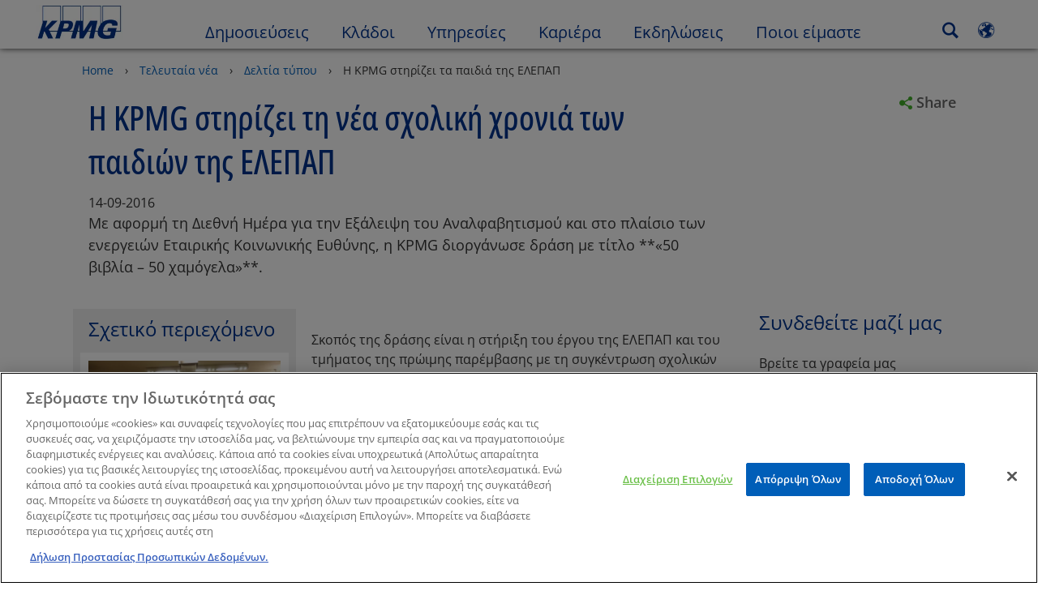

--- FILE ---
content_type: text/html
request_url: https://kpmg.com/gr/el/home/media/press-releases/2016/09/kpmg-supports-elepap.html
body_size: 45010
content:

<!DOCTYPE html>
<html lang="el-GR">
<head>
<meta http-equiv="content-type" content="text/html; charset=UTF-8"/>
<meta http-equiv="date" content="Mon, 08 Sep 2025 06:49:28 GMT">
<meta http-equiv="content-language" content="el-GR"/>
<meta http-equiv="content-encoding" content="text/html"/>
<meta name="description" content="Με αφορμή τη Διεθνή Ημέρα για την Εξάλειψη του Αναλφαβητισμού η KPMG διοργάνωσε δράση με τίτλο «50 βιβλία – 50 χαμόγελα»"/>
<meta charset="utf-8"/>
<meta http-equiv="X-UA-Compatible" content="IE=edge,chrome=1"/>
<link rel="preconnect" href="https://assets.kpmg.com" crossorigin>
<link rel="preconnect" href="https://scripts.demandbase.com" crossorigin>
<link rel="preload" as="font" type="font/woff2" href="/etc/clientlibs/kpmgpublic/fonts/openSans/OpenSans-VariableFont_wdth,wght.woff2" crossorigin>
<link rel="preload" href='/etc/clientlibs/kpmgpublic/pages/global.min-61c96c.js' as="script">
<link rel="apple-touch-icon" sizes="180x180" href="/etc/designs/default/kpmg/favicons/apple-touch-icon-180x180.png">
<link rel="apple-touch-icon" sizes="167x167" href="/etc/designs/default/kpmg/favicons/apple-touch-icon-167x167.png">
<link rel="apple-touch-icon" sizes="152x152" href="/etc/designs/default/kpmg/favicons/apple-touch-icon-152x152.png">
<link rel="apple-touch-icon" sizes="120x120" href="/etc/designs/default/kpmg/favicons/apple-touch-icon-120x120.png">
<link rel="apple-touch-icon" sizes="76x76" href="/etc/designs/default/kpmg/favicons/apple-touch-icon-76x76.png">
<link rel="apple-touch-icon" sizes="60x60" href="/etc/designs/default/kpmg/favicons/apple-touch-icon-60x60.png">
<link rel="apple-touch-icon" href="/etc/designs/default/kpmg/favicons/apple-touch-icon.png">
<link rel="icon" type="image/png" href="/etc/designs/default/kpmg/favicons/favicon-16x16.png" sizes="16x16">
<link rel="icon" type="image/png" href="/etc/designs/default/kpmg/favicons/favicon-32x32.png" sizes="32x32">
<link rel="icon" type="image/svg+xml" href="/etc/designs/default/kpmg/favicons/favicon-96x96.svg" sizes="96x96">
<link rel="icon" type="image/svg+xml" href="/etc/designs/default/kpmg/favicons/favicon-32x32.svg" sizes="32x32">
<link rel="icon" type="image/svg+xml" href="/etc/designs/default/kpmg/favicons/favicon-16x16.svg" sizes="16x16">
<link rel="icon" type="image/svg+xml" href="/etc/designs/default/kpmg/favicons/android-chrome-512x512.svg" sizes="512x512"/>
<link rel="icon" type="image/svg+xml" href="/etc/designs/default/kpmg/favicons/android-chrome-192x192.svg" sizes="192x192"/>
<link rel="icon" type="image/svg+xml" href="/etc/designs/default/kpmg/favicons/android-chrome-144x144.svg" sizes="144x144"/>
<link rel="icon" type="image/svg+xml" href="/etc/designs/default/kpmg/favicons/android-chrome-96x96.svg" sizes="96x96"/>
<link rel="icon" type="image/svg+xml" href="/etc/designs/default/kpmg/favicons/android-chrome-72x72.svg" sizes="72x72"/>
<link rel="icon" type="image/svg+xml" href="/etc/designs/default/kpmg/favicons/android-chrome-48x48.svg" sizes="48x48"/>
<link rel="icon" type="image/svg+xml" href="/etc/designs/default/kpmg/favicons/android-chrome-36x36.svg" sizes="36x36"/>
<link rel="manifest" href="/etc/designs/default/kpmg/favicons/manifest.json">
<link rel="mask-icon" href="/etc/designs/default/kpmg/favicons/safari-pinned-tab.svg" color="#1e49e2">
<link rel="shortcut icon" href="/etc/designs/default/kpmg/favicon.ico">
<link rel="canonical" href="https://kpmg.com/gr/el/home/media/press-releases/2016/09/kpmg-supports-elepap.html"/>
<meta property="og:image" content="https://assets.kpmg.com/is/image/kpmg/group-school-children-coloring-world-map:cq5dam.web.1200.630"/>
<meta name="twitter:card" content="summary_large_image"/>
<meta property="og:site_name" content="KPMG"/>
<meta property="og:description" content="Με αφορμή τη Διεθνή Ημέρα για την Εξάλειψη του Αναλφαβητισμού η KPMG διοργάνωσε..."/>
<meta name="twitter:creator" content="@KPMG"/>
<meta name="robots" content="index, follow"/>
<meta property="og:locale" content="el_gr"/>
<meta name="twitter:image" content="https://assets.kpmg.com/is/image/kpmg/group-school-children-coloring-world-map:cq5dam.web.1200.630"/>
<meta http-equiv="last-modified" content="Mon, 08 Sep 2025 06:48:31 GMT"/>
<meta name="DC.Description" content="Με αφορμή τη Διεθνή Ημέρα για την Εξάλειψη του Αναλφαβητισμού η KPMG διοργάνωσε δράση με τίτλο «50 βιβλία – 50 χαμόγελα»"/>
<meta name="twitter:site" content="@KPMG"/>
<meta name="DC.Format" content="text/html"/>
<meta property="og:type" content="website"/>
<meta name="twitter:title" content="H KPMG στηρίζει τα παιδιά της ΕΛΕΠΑΠ"/>
<meta property="og:title" content="H KPMG στηρίζει τα παιδιά της ΕΛΕΠΑΠ"/>
<meta name="DC.Title" content="H KPMG στηρίζει τη νέα σχολική χρονιά των παιδιών της ΕΛΕΠΑΠ - KPMG Greece"/>
<meta name="abstract" content="Με αφορμή τη Διεθνή Ημέρα για την Εξάλειψη του Αναλφαβητισμού και στο πλαίσιο των ενεργειών Εταιρικής Κοινωνικής Ευθύνης, η KPMG διοργάνωσε δράση με τίτλο **«50 βιβλία – 50 χαμόγελα»**."/>
<meta name="twitter:description" content="Με αφορμή τη Διεθνή Ημέρα για την Εξάλειψη του Αναλφαβητισμού η KPMG διοργάνωσε..."/>
<meta name="DC.Language" content="el-GR"/>
<meta name="DC.Date" content="2025-09-08"/>
<meta property="og:url" content="https://kpmg.com/gr/el/home/media/press-releases/2016/09/kpmg-supports-elepap.html"/>
<script type="text/javascript">var kpmgMetaData={"KPMG_Business_Owner":"Greece CSR","KPMG_Short_Desc":"Με αφορμή τη Διεθνή Ημέρα για την Εξάλειψη του Αναλφαβητισμού η KPMG διοργάνωσε...","KPMG_Change_Frequency":"weekly","KPMG_Template":"/apps/kpmgpublic/templates/article-details-template","KPMG_Article_Type":"Press Release","KPMG_Geographic_Origin_ID":"GR","KPMG_Article_ReadTime":"","KPMG_URL":"/gr/el/home/media/press-releases/2016/09/kpmg-supports-elepap.html","KPMG_Image_Alt":"school children coloring a map","KPMG_Article_Primary_Format":"Page","KPMG_BANNER_FLAG":"false","KPMG_Media_Typ_Path":"Μορφές μέσων/Εικόνα","KPMG_Geo_RelevanceID":"204738940889497698734602,175152830759242305630391,119569767391133924170254","KPMG_HTML_Copyright":"/content/kpmgpublic/platform/copyright/jcr:content/managedlistpar/copyright_211","KPMG_Article_Date":"14-Sep-2016","KPMG_Description":"Με αφορμή τη Διεθνή Ημέρα για την Εξάλειψη του Αναλφαβητισμού η KPMG διοργάνωσε δράση με τίτλο «50 βιβλία – 50 χαμόγελα»","KPMG_Persona_Path":"Προφίλ/Πελάτες,Προφίλ/Πιθανοί Πελάτες,Προφίλ/Στάδιο,Προφίλ/Στάδιο/Εμπειρία Πελάτη","KPMG_Article_Date_Time":"Wed Sep 14 12:48:00 UTC 2016","KPMG_GeoRelISO3166_3":"GRC","KPMG_GeoRelISO3166_2":"GR","KPMG_Cont_Type_Path":"Τύπος περιεχομένου/ΜΜΕ","KPMG_Persona_ID":"59205189396461572826360,60541426764903813537507,196175102134805164790110101676283,102547922694176873239967","KPMG_Geo_Rel_Path":"Γεωγραφία/Ευρώπη,Γεωγραφία/Ευρώπη/Νότια Ευρώπη,Γεωγραφία/Ευρώπη/Νότια Ευρώπη/Ελλάδα","KPMG_Business_Owner_Group":"EL – GR – CSR","KPMG_Title":"H KPMG στηρίζει τη νέα σχολική χρονιά των παιδιών της ΕΛΕΠΑΠ","KPMG_Contributors":"/content/kpmgpublic/gr/el/home/contacts/others/siana-kyriacou","KPMG_Geo_UNM49_Reg":"150","KPMG_Tab_Type":"Press releases","KPMG_Analytics_PageName":"gr:el:home:media:press-releases:2016:09:kpmg-supports-elepap","KPMG_Abstract":"Με αφορμή τη Διεθνή Ημέρα για την Εξάλειψη του Αναλφαβητισμού και στο πλαίσιο των ενεργειών Εταιρικής Κοινωνικής Ευθύνης, η KPMG διοργάνωσε δράση με τίτλο **«50 βιβλία – 50 χαμόγελα»**.","KPMG_Med_For_Type_ID":"139530417022481105394120","KPMG_Document_Id":"AC01N1473857186608","KPMG_Content_Type_ID":"46151026337397824539449","KPMG_Topic_Path":"Απόψεις/Βιωσιμότητα,Απόψεις/Μεγάλες τάσεις,Απόψεις/Μεγάλες τάσεις/Κοινωνικές αξίες και συμπεριφορές","KPMG_Live_Source":"https://kpmg.com/content/kpmgpublic/master/el/home/media/press-releases/2016/09/kpmg-supports-elepap","KPMG_Live_Copy":"true","KPMG_Short_Title":"H KPMG στηρίζει τα παιδιά της ΕΛΕΠΑΠ","KPMG_FONT":"variant_1","KPMG_HTML_Title":"H KPMG στηρίζει τα παιδιά της ΕΛΕΠΑΠΠ","KPMG_Canonical_URL":"https://kpmg.com/gr/el/home/media/press-releases/2016/09/kpmg-supports-elepap.html","KPMG_Seo_Priority":"1.0","KPMG_Geo_Rel_ISO3166":"300","KPMG_Template_Type":"article-details-template","KPMG_last_mod_rank":"1757314111320","KPMG_Topic_ID":"36807172333613886411554,327000086866250856388223522603921,424055562804038150040727162399847","KPMG_Image":"/content/dam/kpmg/images/2014/03/group-school-children-coloring-world-map.jpg","KPMG_Blog_Topics":"","KPMG_Geo_UNM49_Sub":"39"}</script>
<script type="text/javascript">var appSearchConfigs={"pagination":{"page":{"current":2,"size":5}},"sortParamsMapping":{"trending":"kpmg_page_views_trending","KPMG_MOST_PLR":"kpmg_avg_time_spent","mostviewed":"kpmg_page_views","KPMG_Filter_Date":"kpmg_filter_date","relavance":"_score"},"fieldsMapping":{"contacttabs":[{"kpmg_image":{"raw":{}},"kpmg_article_date_time":{"raw":{}},"kpmg_non_decorative_alt_text":{"raw":{}},"kpmg_short_desc":{"raw":{}},"kpmg_is_rendition_optimized":{"raw":{}},"kpmg_article_readtime":{"raw":{}},"kpmg_title":{"raw":{}},"kpmg_image_alt":{"raw":{}},"kpmg_url":{"raw":{}}}],"partnerlocator":[{"kpmg_contact_fn":{"raw":{}},"kpmg_contact_ln":{"raw":{}},"kpmg_contact_job_ttl":{"raw":{}},"kpmg_url":{"raw":{}}}],"toppicks":[{"kpmg_image":{"raw":{}},"kpmg_template":{"raw":{}},"kpmg_primary_tag":{"raw":{}},"kpmg_short_title":{"raw":{}},"kpmg_non_decorative_alt_text":{"raw":{}},"kpmg_short_desc":{"raw":{}},"kpmg_article_type":{"raw":{}},"kpmg_article_primary_format":{"raw":{}},"kpmg_is_rendition_optimized":{"raw":{}},"kpmg_article_readtime":{"raw":{}},"kpmg_image_alt":{"raw":{}},"kpmg_url":{"raw":{}}}],"blog":[{"kpmg_image":{"raw":{}},"kpmg_description":{"raw":{}},"kpmg_blog_topics":{"raw":{}},"kpmg_short_desc":{"raw":{}},"kpmg_non_decorative_alt_text":{"raw":{}},"kpmg_blog_date":{"raw":{}},"kpmg_is_rendition_optimized":{"raw":{}},"kpmg_article_readtime":{"raw":{}},"kpmg_title":{"raw":{}},"kpmg_image_alt":{"raw":{}},"kpmg_url":{"raw":{}}}],"relatedcontent":[{"kpmg_image":{"raw":{}},"kpmg_non_decorative_alt_text":{"raw":{}},"kpmg_short_desc":{"raw":{}},"kpmg_article_type":{"raw":{}},"kpmg_is_rendition_optimized":{"raw":{}},"kpmg_title":{"raw":{}},"kpmg_image_alt":{"raw":{}},"kpmg_url":{"raw":{}},"kpmg_template_type":{"raw":{}}}],"contactcarousel":[{"kpmg_image":{"raw":{}},"kpmg_non_decorative_alt_text":{"raw":{}},"kpmg_cont_mem_firm":{"raw":{}},"kpmg_contact_job_ttl":{"raw":{}},"kpmg_title":{"raw":{}},"kpmg_contact_fn":{"raw":{}},"kpmg_suffix":{"raw":{}},"kpmg_contact_ln":{"raw":{}},"kpmg_contact_mn":{"raw":{}},"kpmg_contact_city":{"raw":{}},"kpmg_salutation":{"raw":{}},"kpmg_state":{"raw":{}},"kpmg_short_desc":{"raw":{}},"kpmg_is_rendition_optimized":{"raw":{}},"kpmg_image_alt":{"raw":{}},"kpmg_url":{"raw":{}}}],"articlecarousel":[{"kpmg_image":{"raw":{}},"kpmg_contact_fn":{"raw":{}},"kpmg_contact_ln":{"raw":{}},"kpmg_short_title":{"raw":{}},"kpmg_article_date_time":{"raw":{}},"kpmg_contact_country":{"raw":{}},"kpmg_non_decorative_alt_text":{"raw":{}},"kpmg_short_desc":{"raw":{}},"kpmg_is_rendition_optimized":{"raw":{}},"kpmg_image_alt":{"raw":{}},"kpmg_url":{"raw":{}}}],"articlequery":[{"kpmg_image":{"raw":{}},"kpmg_description":{"raw":{}},"kpmg_filter_date":{"raw":{}},"kpmg_banner_flag":{"raw":{}},"kpmg_primary_tag":{"raw":{}},"kpmg_article_date":{"raw":{}},"kpmg_non_decorative_alt_text":{"raw":{}},"kpmg_article_readtime":{"raw":{}},"kpmg_title":{"raw":{}},"kpmg_article_date_time":{"raw":{}},"kpmg_page_views":{"raw":{}},"kpmg_tab_type":{"raw":{}},"kpmg_short_desc":{"raw":{}},"kpmg_avg_time_spent":{"raw":{}},"kpmg_is_rendition_optimized":{"raw":{}},"kpmg_article_primary_format":{"raw":{}},"kpmg_article_type":{"raw":{}},"kpmg_image_alt":{"raw":{}},"kpmg_url":{"raw":{}},"kpmg_template_type":{"raw":{}},"kpmg_sl_gl_id":{"raw":{}}}],"trendinglistnew":[{"kpmg_image":{"raw":{}},"kpmg_description":{"raw":{}},"kpmg_article_date_time":{"raw":{}},"kpmg_non_decorative_alt_text":{"raw":{}},"kpmg_is_rendition_optimized":{"raw":{}},"kpmg_title":{"raw":{}},"kpmg_image_alt":{"raw":{}},"kpmg_url":{"raw":{}}}],"latestthinking":[{"kpmg_image":{"raw":{}},"kpmg_description":{"raw":{}},"kpmg_non_decorative_alt_text":{"raw":{}},"kpmg_is_rendition_optimized":{"raw":{}},"kpmg_title":{"raw":{}},"kpmg_image_alt":{"raw":{}},"kpmg_url":{"raw":{}}}],"broader":[{"kpmg_description":{"raw":{}},"kpmg_banner_flag":{"raw":{}},"kpmg_primary_tag":{"raw":{}},"kpmg_article_date":{"raw":{}},"kpmg_contact_job_ttl":{"raw":{}},"kpmg_title":{"raw":{}},"kpmg_contact_city":{"raw":{}},"kpmg_event_start_time":{"raw":{}},"kpmg_article_date_time":{"raw":{}},"kpmg_tab_type":{"raw":{}},"kpmg_short_desc":{"raw":{}},"kpmg_image_alt":{"raw":{}},"kpmg_url":{"raw":{}},"kpmg_template_type":{"raw":{}},"kpmg_image":{"raw":{}},"kpmg_non_decorative_alt_text":{"raw":{}},"kpmg_article_readtime":{"raw":{}},"kpmg_contact_fn":{"raw":{}},"kpmg_contact_ln":{"raw":{}},"kpmg_event_type":{"raw":{}},"kpmg_contact_country":{"raw":{}},"kpmg_is_rendition_optimized":{"raw":{}},"kpmg_article_primary_format":{"raw":{}},"kpmg_article_type":{"raw":{}},"kpmg_event_startdate":{"raw":{}}}],"listing":[{"kpmg_title":{"raw":{}},"kpmg_url":{"raw":{}}}],"shorter":[{"kpmg_image":{"raw":{}},"kpmg_description":{"raw":{}},"kpmg_banner_flag":{"raw":{}},"kpmg_primary_tag":{"raw":{}},"kpmg_article_date":{"raw":{}},"kpmg_non_decorative_alt_text":{"raw":{}},"kpmg_title":{"raw":{}},"kpmg_short_desc":{"raw":{}},"kpmg_is_rendition_optimized":{"raw":{}},"kpmg_article_primary_format":{"raw":{}},"kpmg_article_type":{"raw":{}},"kpmg_image_alt":{"raw":{}},"kpmg_url":{"raw":{}},"kpmg_template_type":{"raw":{}}}]},"facets":{"All_Global":["kpmg_topic_path_facet","kpmg_filter_year","kpmg_geo_rel_path_facet","kpmg_ind_path_loc_facet","kpmg_service_pth_loc_facet"],"Insights_Global":["kpmg_filter_year","kpmg_ind_path_facet","kpmg_service_path_facet","kpmg_topic_path_facet","kpmg_geo_rel_path_facet"],"People_Local":["kpmg_filter_year","kpmg_ind_path_loc_facet","kpmg_service_pth_loc_facet","kpmg_topic_path_facet","kpmg_cont_mem_firm"],"All_Local":["kpmg_topic_path_facet","kpmg_filter_year","kpmg_geo_rel_path_facet","kpmg_ind_path_loc_facet","kpmg_service_pth_loc_facet"],"Insights_Local":["kpmg_filter_year","kpmg_geo_rel_path_facet","kpmg_ind_path_loc_facet","kpmg_service_pth_loc_facet","kpmg_topic_path_facet"],"Events_Local":["kpmg_filter_year","kpmg_ind_path_loc_facet","kpmg_service_pth_loc_facet","kpmg_topic_path_facet","kpmg_geo_rel_path_facet"],"PressReleases_Global":["kpmg_filter_year","kpmg_ind_path_facet","kpmg_service_path_facet","kpmg_topic_path_facet","kpmg_geo_rel_path_facet"],"PressReleases_Local":["kpmg_filter_year","kpmg_geo_rel_path_facet","kpmg_ind_path_loc_facet","kpmg_service_pth_loc_facet","kpmg_topic_path_facet"],"People_Global":["kpmg_filter_year","kpmg_cont_mem_firm","kpmg_ind_path_facet","kpmg_service_path_facet","kpmg_topic_path_facet"],"Events_Global":["kpmg_filter_year","kpmg_geo_rel_path_facet","kpmg_ind_path_facet","kpmg_service_path_facet","kpmg_topic_path_facet"],"Blogs_Global":["kpmg_blog_topics","kpmg_filter_year","kpmg_geo_rel_path_facet","kpmg_topic_path_facet","kpmg_ind_path_facet","kpmg_service_path_facet"],"Blogs_Local":["kpmg_blog_topics","kpmg_filter_year","kpmg_geo_rel_path_facet","kpmg_ind_path_loc_facet","kpmg_service_pth_loc_facet","kpmg_topic_path_facet"]}}
var appSearchClientEnv=''
var isadmactive='true'
var kpmgAssetDomain='https://assets.kpmg.com',calanderProperties={"longMonths":["Ιανουάριος","Φεβρουάριος","Μάρτιος","Απρίλιος","Μάϊος","Ιούνιος","Ιούλιος","Αύγουστος","Σεπτέμβριος","Οκτώβριος","Νοέμβριος","Δεκέμβριος"],"shortMonths":["Ιαν","Φεβ","Μάρ","Απρ","Μάι","Ιούν","Ιούλ","Αυγ","Σεπ","Οκτ","Νοέ","Δεκ"],"timeMeridiems":["AM","PM"]},dateFormatProperties={"showMeridiem":false,"transformations":{"dayType":"dd","monthType":"mm","hourType":"HH","monthCase":"cc","yearType":"y"},"timeSeparator":".","fields":[{"item1":"day"},{"item2":"month"},{"item3":"year"}],"separators":[{"item1":"-"},{"item2":"-"},{"item3":""}]};var kpmgDateFormat='dd.mm.yyyy:European Standard'
var kpmgDateSeperator1='-'
var kpmgDateSeperator2='-'
var kpmgDateSeperator3=''
var KPMG=KPMG||{};KPMG.isAuthor=false;var searchFacetsFlag=true;if(navigator.userAgent.match(/iPad/i)===null){var meta;meta=document.createElement('meta');meta.name="viewport";meta.id='kpmgViewport';meta.content="width=device-width, initial-scale=1.0, user-scalable=1.0";document.getElementsByTagName("head")[0].appendChild(meta);}
if(navigator.userAgent.match(/iPhone/i)){var meta;meta=document.createElement('meta');meta.name="viewport";meta.id='kpmgViewport';meta.content="width=device-width, initial-scale=1.0, user-scalable=no";document.getElementsByTagName("head")[0].appendChild(meta);}</script>
<script type="application/ld+json">
		{"itemListElement":[{"item":{"image":"https://assets.kpmg.com/content/dam/kpmg/gr/images/2023/12/gr-kpmg-logo-new-branding.jpg/jcr:content/renditions/original","name":"Home","@id":"https://kpmg.com/gr/el/home.html"},"@type":"ListItem","position":1},{"item":{"image":"https://assets.kpmg.com/content/dam/kpmg/images/2015/01/kpmg-enterance.jpg/jcr:content/renditions/original","name":"&Tau;&epsilon;&lambda;&epsilon;&upsilon;&tau;&alpha;ί&alpha; &nu;έ&alpha;","@id":"https://kpmg.com/gr/el/home/media.html"},"@type":"ListItem","position":2},{"item":{"image":"https://assets.kpmg.com/content/dam/kpmg/images/2015/01/article-report-laptop.jpg/jcr:content/renditions/original","name":"&Delta;&epsilon;&lambda;&tau;ί&alpha; &tau;ύ&pi;&omicron;&upsilon;","@id":"https://kpmg.com/gr/el/home/media/press-releases.html"},"@type":"ListItem","position":3},{"item":{"image":"https://assets.kpmg.com/content/dam/kpmg/images/2014/03/group-school-children-coloring-world-map.jpg/jcr:content/renditions/original","name":"H KPMG &sigma;&tau;&eta;&rho;ί&zeta;&epsilon;&iota; &tau;&alpha; &pi;&alpha;&iota;&delta;&iota;ά &tau;&eta;&sigmaf; &Epsilon;&Lambda;&Epsilon;&Pi;&Alpha;&Pi;","@id":"https://kpmg.com/gr/el/home/media/press-releases/2016/09/kpmg-supports-elepap.html"},"@type":"ListItem","position":4}],"@type":"BreadcrumbList","@context":"http://schema.org/"}
	</script>
<script type="application/ld+json">
			{"datePublished":"2016-09-14T15:48:00.000+03:00","image":{"@type":"ImageObject","width":1200,"url":"https://assets.kpmg.com/content/dam/kpmg/images/2014/03/group-school-children-coloring-world-map.jpg/jcr:content/renditions/original","height":600},"@type":"NewsArticle","author":[],"publisher":{"@type":"organization","name":"KPMG","logo":{"@type":"ImageObject","url":"https://assets.kpmg.com/content/dam/kpmg/xx/images/2018/07/kpmg-logo.jpg"}},"@context":"http://schema.org","headline":"H KPMG &sigma;&tau;&eta;&rho;ί&zeta;&epsilon;&iota; &tau;&eta; &nu;έ&alpha; &sigma;&chi;&omicron;&lambda;&iota;&kappa;ή &chi;&rho;&omicron;&nu;&iota;ά &tau;&omega;&nu; &pi;&alpha;&iota;&delta;&iota;ώ&nu; &tau;&eta;&sigmaf; &Epsilon;&Lambda;&Epsilon;&Pi;&Alpha;&Pi;"}
		</script>
<script type="text/javascript">window.regexValues=window.regexValues||{nameJs:"[0\u002D9|\x22~`!@#$%^\x26()_={}[\\]:;\x27,.<>+*\\\/\\\\?]"?new RegExp("[0\u002D9|\x22~`!@#$%^\x26()_={}[\\]:;\x27,.<>+*\\\/\\\\?]"):"",cityJs:""?new RegExp(""):"",emailJs:"^([a\u002DzA\u002DZ0\u002D9.+_\u002D]*@([0\u002D9a\u002DzA\u002DZ][\u002D\\w]*[0\u002D9a\u002DzA\u002DZ]\\.)+[a\u002DzA\u002DZ]{2,9})$"?new RegExp("^([a\u002DzA\u002DZ0\u002D9.+_\u002D]*@([0\u002D9a\u002DzA\u002DZ][\u002D\\w]*[0\u002D9a\u002DzA\u002DZ]\\.)+[a\u002DzA\u002DZ]{2,9})$"):"",phoneJs:""?new RegExp(""):"",cnameJs:""?new RegExp(""):"",roleJs:""?new RegExp(""):"",messageJs:"^[^%{}<>]+$"?new RegExp("^[^%{}<>]+$"):"",};</script>
<link rel='stylesheet' href='/etc/clientlibs/kpmgpublic/global/css/global-9d6fcf.css'/>
<script type="text/javascript">window.kpmgPath=window.location.pathname.toLowerCase();var preferredSite='';function getCookie(cname){var name=cname+"=";var cArray=document.cookie.split(';');for(var i=0;i<cArray.length;i++){var c=cArray[i];while(c.charAt(0)==' '){c=c.substring(1);}
if(c.indexOf(name)==0){preferredSite=c.substring(name.length,c.length);preferredSite=preferredSite.indexOf(".html")>-1?preferredSite:"";return true;}}}
if(window.kpmgPath==="/xx/en/home.html"&&document.referrer===""){getCookie("p_source");if(preferredSite.length>0&&preferredSite!=="/xx/en/home.html"){var geoUserSite=encodeURI(preferredSite)
window.location=geoUserSite;}}
window.kpmgPersonalize=window.kpmgPersonalize||{hideLogicTree:false,displayNameFormat:"",isPersonalize:false,isSitePersonalize:false,isPageTagsFlagEnabled:false,isContentRefreshEnabled:false,isPPC:false,firstnameLastnameSwitch:false,isBlog:false,blogHomePage:"",blogPath:""||"blogs",blogResultCount:"90"||"0",userAccInfoExpiry:24,fetchDataAndPersonalize:null,getCaptchaKey:"6LfauzAUAAAAAKtLWpawmB-D5LslW_V5ul7Q_dUM",isCaptchaEnabled:"true",downloadDataExpiryWindow:24,resendVerifyEmailDefaultTime:"60",db:{CDCWrapper:null,data:null,},mapping:{url:""},snp:{url:"",timeout:0,data:null,params:{languageCode:"el"||"en",countryCode:"gr"||"xx",sortType:"",sortTypeKey:"",tagCategory:"",timeBoxParameter:""}},registrationPromoOverlay:{revisitCounter:"3",returnWindowInMinutes:"30",returnWindowInDays:"14"},misc:{isAuthor:false,ageVerificationReq:false,isSitePersonalizeAndRhfEnabled:""||false,dashboardLimitNo:0,triggerRefreshFeedback:0,triggerHideFeedback:0,cellLevelCombinedHideRefresh:0,rejectedListLimit:0,locationNavigatorPage:"",RfpFormLocationSelector:""},i18n:{gigyaMsgs:{kpmg_sign_up_header:"Sign up with an existing account",kpmg_sign_up_text:"Get started by using an existing social media account or fill in the fields below to gain access to articles, research and resources.",kpmg_already_have_an_account:"Already have an account?",kpmg_log_in:"Log in",kpmg_learn_more:"Learn more",kpmg_create_an_account:"Create an account",kpmg_required:"Required",kpmg_info_email:"This email address will be used when logging into your KPMG account.",kpmg_info_password:"Password must contain at least 8 characters including 1 number, 1 upper-case, 1 lower-case letter.",kpmg_privacy_statement_text:"I acknowledge that I have read and understood the terms stated in the",kpmg_privacy_statement_link_text:"KPMG Online Privacy Statement",kpmg_captcha_text:"Please confirm your registration by entering the two words in the field below, separated by a space.",kpmg_cancel:"Cancel",kpmg_continue:"Continue",kpmg_social_sign_in_header:"Signed in with",kpmg_social_sign_in_text:"You are signed in with the social account that you registered with",kpmg_cancel_registration_header:"Cancel Registration?",kpmg_cancel_registration_text:"Are you sure you want to cancel your registration?",kpmg_go_back:"Go Back",kpmg_registration_done_header:"Thank You For Registering.",kpmg_thank_you_text:"Thank you for registering. You can explore your dashboard or you can return to the article you just saved.",kpmg_go_to_mykpmg:"Go to dashboard",kpmg_return_to_my_article:"Return to my article",kpmg_error_tc_authored_msg_tc1:"Παρακαλώ επιβεβαιώστε ότι αναγνωρίζετε την ηλεκτρονική δήλωση προστασίας ιδιωτικού απορρήτου",kpmg_error_tc_authored_msg_tc2:"Please select this checkbox to continue.",kpmg_error_tc_authored_msg_tc3:"Please select this checkbox to continue.",kpmg_privacy_acceptance_error_msg_tc1:"Παρακαλώ επιβεβαιώστε ότι αναγνωρίζετε την ηλεκτρονική δήλωση προστασίας ιδιωτικού απορρήτου",kpmg_welcome_back:"Welcome back, ",kpmg_sign_in_header:"Sign in with an existing account",kpmg_not_yet_registered:"Not yet registered?",kpmg_use_your_kpmg_login_credentials:"Use your KPMG login credentials",kpmg_i_forgot_my_password:"I forgot my password",kpmg_keep_me_signed_in:"Keep me signed in",kpmg_forgot_password_header:"Please enter your email address to reset your password.",kpmg_forgot_password_text:"Please enter your email address to reset your password.",kpmg_reset_password:"Reset Password",kpmg_forgot_password_thank_you_text:"Thank you. If the email address provided is registered with KPMG, we will send an email containing a link to reset your password.",kpmg_return_to_login:"Return to login",kpmg_info_password_first:"Password must contain at least:",kpmg_info_password_second:"8 characters including 1 number, 1 upper-case, 1 lower-case letter and must be different from the previous 5 passwords.",kpmg_reset_password_thank_you_text:"Thank you. Your password has been reset.",kpmg_too_many_failed_attempts_header:"Too Many Failed Attempts",kpmg_too_many_failed_attempts_text:"Your account has been locked for 24 hours. You may wish to reset your password.",account_is_disabled:"Account is disabled",account_temporarily_locked_out:"Account temporarily locked out",and:"and",available:"Available",checking:"Checking",choose_file:"Choose File",email_address_is_invalid:"E-mail address is invalid.",email_already_exists:"Email already exists",fair:"Fair",invalid_fieldname:"Invalid %fieldname",invalid_login_or_password:"Invalid login or password",invalid_username_or_password:"Invalid username or password",login_identifier_exists:"Login identifier exists",maximum_size_of_3mb:"Maximum size of 3MB.",no_file_chosen:"No file chosen",not_available:"Not available",num_characters_total:"%num characters",num_of_the_following_groups:"%num of the following: An uppercase letter, a lowercase letter, a number, a special symbol",password_does_not_meet_complexity_requirements:"Password does not meet complexity requirements",password_must_contain_at_least:"Password must contain at least",password_strength_colon:"Password must contain at least:",passwords_do_not_match:"Passwords do not match",old_password_cannot_be_the_same_as_new_password:"New Password should be different than previous 5 passwords",please_enter_a_valid_fieldname:"Please enter a valid %fieldname",please_enter_fieldname:"Please enter %fieldname",profilePhoto_fileSizeError:"Photo format: JPG/GIF/PNG. Size: up to 3MB.",sorry_we_are_not_able_to_process_your_registration:"Sorry, we are not able to process your registration",strong:"Strong",there_are_errors_in_your_form_please_try_again:"There are errors in your form, please try again",there_is_no_user_with_that_username_or_email:"There is no user with that username or email",these_passwords_do_not_match:"These passwords do not match",this_field_is_required:"This field is required",too_weak:"Too weak",unique_identifier_exists:"Unique identifier exists",username_already_exists:"Username already exists",very_strong:"Very strong",weak:"Weak",wrong_password:"Wrong password",your_age_does_not_meet_the_minimal_age_requirement:"Your age does not meet the minimal age requirement (13+) for this site",kpmg_salutation:"Salutation",managesubscriptions:"To manage your subscriptions, click here"},customMsgs:{gigya_error_primary_action:"OK",gigya_error_title:"We're sorry",gigya_account_disabled_error_title:"We're sorry",gigya_account_disabled_error_primary_action:"OK",gigya_error_description:"Service is temporarily unavailable. Our engineers are working to resolve the issue.",gigya_account_disabled_error_description:"This account is disabled",gigya_cookies_disabled_error_description:"We cannot complete your request because third-party cookies are currently disabled in your browser. We use third-party cookies to provide the best browsing experience. Please check your browser settings and enable third-party cookies to perform this action.",gigya_name_validation_error_message:"Special characters and numbers are not supported.",kpmg_error_numbervalidation:"Only numbers are supported",kpmg_placeholder_first_name:"First Name",kpmg_placeholder_last_name:"Last name",kpmg_placeholder_email:"Email",kpmg_placeholder_password:"Password",kpmg_placeholder_confirm_password:"Confirm Password",kpmg_placeholder_company_optional:"Εταιρεία (προαιρετικό)",kpmg_placeholder_select_country:"Select Country / Location",toppicksfor:"Top picks for",you:"you",items:"items",remove:"Remove",yes:"Yes",no:"No",organization:"Organisation",quicksavedlist:"Quick Saved List",urllink:"URL Link",verify_email_err_title:"Email already sent",verify_email_err_desc:"Verification email already sent. Please check your mail.",verify_email_congrats_title:"Congratulations",verify_email_congrats_desc:"Your email has been verified. Now you can enjoy all personalized content kpmg.com has to offer.",office_locator_geolocation_error:"Error finding the Geo location",office_locator_nocities_error:"No Cities Found for the region/location selected",office_locator_noresults_error:"No results found for the search performed",showanotherarticle:"Show me another article",dontshowarticleagain:"Don't show this article again",updatemypreferences:"Update my preferences",addtolibrary:"Add to library",refreshcontent:"Refresh content",share:"Share",readMore:"Γρήγορη ματιά",or_divider_text:"OR",cross_site_error_title:"Error subscribing for newsletter",cross_site_error_description:"This subscription does not belong to the original country you are registered with.",deleteThisList:"Delete this list",editYourListName:"Edit your list name",shareThisList:"Share this list",move:"Move",delete:"Delete",placeholdertextforfiltersubscriptions:"Filter subscriptions based on your interests",selectedinterestslist:"Selected interests:",onboardingbasedsubscriptiontitle:"Subscriptions you are interested in:",interestsbasedsubscriptiontitle:"Subscriptions related to your interests:",subscriptionsinterestedintitle:"Subscriptions you may also be interested in:",registrationPromoTitle:"Want the latest KPMG {tag_name} content?",registrationPromoDescription:"Register now and set up your personalized dashboard around {tag_name} and all the other topics that interest you.",noArticleErrorTitle:"error",noArticleErrorMessage:"The articles in this list are no longer available for viewing.",noArticleErrorDetail:"Please use the following link to",noArticleErrorDetail1:"return to home page,",noArticleErrorDetail2:"or use the sites search feature.",searchLabel:"search",searchLibList:"Search list of libraries",libraryListDeleteThisArticle:"Delete this article",libraryListDeleteThisArticleDescription:"Are you sure you want to delete this article?",libraryListSuccessDescription:"delete successful.",libraryListDeleteIt:"Yes, delete",libraryListNotlongeravailable:"Articles no longer available for viewing",libraryListArticlenolongeravailabledescription:"An article was no longer available for viewing.",kpmgLibraryListArticleWasRemovedFromLabel:"Was removed from",libraryListMobilenolongeravlbl:"is no longer available for viewing.",libraryListArtitwasremovedfrom:"It was removed from",libraryListArticlesnolongeravailabledescription:"The following articles are no longer available for viewing",libraryListShareThisListDescription:"Copy and paste this url to share it.",libraryListCopy:"Copy",libraryListCancel:"Cancel",libraryListMovearticle:"Move this article to another list",libraryListInstrutiontext:"You can save this article to your library or you can save it to a specific list in your library.",libraryListAlreadysaved:"Already Saved",libraryListAlreadysavedarticle:"You've already saved this article to",libraryListChoosealist:"Choose a list",libraryListCreatealist:"Create a list",libraryListThatNameIsTaken:"List Name Already Exists",libraryListEmpty:"Invalid list name",libraryListSave:"Save",libraryListEnternewlist:"Enter new list name",libraryListAddtolibraryoverlayCancel:"Cancel",libraryListCancel1:"Cancel",createAList:"Create a list",createsuccessdescription:"List created successfully",listmanagementsave:"Save",deleteThisListDescription:"If you delete this list, you will lose all the articles saved in it. Are you sure you want to delete this list?",keepIt:"No, keep it",editsuccessdescriptionmobile:"The name change was successful.",namechanges:"Name changed",listnamechanged:"The list name has been successfully changed",copySuccessDescription:"URL copied to clipboard.",copyFailedClipboardAccessDenied:"Could not copy url. Allow webpage to access clipboard.",formbuilderCongratsTitle:"Thank you",formbuilderCongratsDescription:"You have successfully registered.",formbuilderCongratsClose:"Close",expiredtokenmodaltitle:"Your token has been expired",expiredtokenmodaldescription:"The token has expired. Please complete registration to gain access to the content.",expiredtokenmodalclosebutton:"Close",addMoreInterestsTitle:"Add more interests to your profile",addTagToInterests:"Add tag to Profile Interests",saveInterestTitle:"Want to save this interest?",search:"Αναζήτηση",close:"Close",resentemail:"We've sent another confirmation message to:",verifyemaillabel:"Verify Email",resendconfirmation:"Resend verification email",logoutinfo:"You've logged out",logoutdescription:"You've successfully logged out. You will now be taken to the Home Page.",verifyemail:"Please verify your email address to continue accessing your account.",interestsSearchPlaceholder:"enter your interest terms here",interestsAlreadySelected:"already selected - manage your interests to remove",interestsSave:"Save",verifyEmailClose:"Close",profileChangesSaved:"Change saved",profileChangesSavedSuccessfully:"Your changes have been successfully saved.",minReadTime:"READ_TIME min read",minsReadTime:"READ_TIME mins read",officeLocationFax:"Φαξ",officeLocationTel:"Τηλ",officeLocationNoResults:"No matching results found for",officeLocationsSearchTerm:"Enter Location Here",searchResultsCopyOne:"Αποτελέσματα",singleCharacterIsNotAllowed:"Single character is not allowed",agreeLabel:"I agree to KPMG online privacy statement",expand:"expand",collapse:"collapse",addedtolibrary:"Added to Library",articleposteddate:"Article Posted date",relatedarticles:"Related Articles",moreoptions:"More Options",closeyourrecommendations:"Close your recommendations",wasaddedtothelistoflists:"was added to the list of lists",removedfromthelist:"Removed from the list",sectionfilters:"Section Filters",closeandreturntohomepage:"Close and return to home page",current:"current",completed:"completed",returntohomepage:"and return to the home page",belowsubscriptions:"once it is checked the below subscriptions will be available.",suggestthesubscriptions:"On selection of a suggestion the subscriptions list present below will be filtered.",openinanewwindow:"Opens in a new window",blogposts:"blog posts",category:"category",enableordisable:"enable or disable",articles:"articles",country:"Country",selected:"this post is interesting. selected",deselected:"this post is interesting. deselected",profileprogress:"Your profile is <%> complete",profilecompleted:"Congratulations, your profile is now complete!",completeprofile:"Complete your profile",addinterests:"Add interests",addsubscriptions:"Add subscriptions",starticon:"Gated content exclusive to KPMG members",yourinterests:"Your Interests",suggestmorecta:"Suggest More",alertmessage1:"Delete interest",alertdescription1:"Pinned articles will be removed once deleted",alertmessage2:"A maximum of 5 pinned articles allowed",alertmessagetitle:"Maximum Pins Reached",viewgatedcontentcta:"View Gated Content",nonewcontent:"No new content at this time.",viewallsubscriptionscta:"View All Subscriptions",gcsectiontitle:"Gated Content Section: Title",gcsectiondescription:"Gated Content Section: Description",hidegatedcontent:"Hide Gated Content",emptygatedcontentdescription:"It appears you have not yet subscribed to any such gated content.",articlesTwoFour:"articles",articlesFive:"articles",listsTwoFour:"Lists",listsFive:"Lists"}},pagesInfo:{interests:{isActive:false,reqLogin:true,redirectTo:"../user/login.html"},myaccount:{isActive:false,reqLogin:true,redirectTo:"../user/login.html"},dashboard:{isActive:false,reqLogin:true,redirectTo:"/user/login.html"},library:{isActive:false,reqLogin:true,redirectTo:"../user/login.html"},communicationpreference:{isActive:false,reqLogin:true,redirectTo:"../../user/login.html"},privacypreference:{isActive:false,reqLogin:true,redirectTo:"../../user/login.html"}},urlmapping:{learnMore:"",addtolib:"",feedback:"",fgeCongrats:"",fgeError:"",resetPassword:"",isUserRegistrationOverlayExists:"false"}};window.kpmgPersonalize.db.CDCWrapper=function(dbData){var eventObj=null;window.kpmgPersonalize.db.data=dbData;Dmdbase_CDC.callback(dbData);if(digitalData){digitalData.user.ipAddress=dbData.ip;}
try{eventObj=new Event("dbData.received");}
catch(error){eventObj=document.createEvent("Event");eventObj.initEvent("dbData.received",false,false);}
document.dispatchEvent(eventObj);};window.__gigyaConf=window.__gigyaConf||{};window.__gigyaConf.customLang=window.kpmgPersonalize.i18n.gigyaMsgs;</script>
<link rel="stylesheet" href='/etc/clientlibs/kpmgpublic/tmpl-article-detail/css/tmpl-article-detail-efde9a.css'/>
<meta name="msapplication-TileColor" content="#1e49e2">
<meta name="msapplication-TileImage" content="/etc/designs/default/kpmg/favicons/mstile-144x144.svg">
<meta name="msapplication-config" content="/etc/designs/default/kpmg/favicons/browserconfig.xml">
<meta name="theme-color" content="#1e49e2">
<title>H KPMG στηρίζει τα παιδιά της ΕΛΕΠΑΠΠ - KPMG Greece</title>
<link rel="stylesheet" type="text/css" href="/content/dam/kpmg/others/css/privacy_fix.css"/>
<script type="text/javascript" src='/etc/clientlibs/kpmgpublic/global/js/updateLoadedPartialHeader-322c7b.js'></script>
</head>
<!--[if IE 9]>         <body class="lt-ie10"> <![endif]-->
<!--[if gt IE 9]><!--> <body> <!--<![endif]-->
<!--<script type="text/javascript"> mboxCreate('myMbox'); </script>
<!--<div class="mboxDefault"></div>-->
<div class="template">
<div id="gig_showSimpleShareUI" class="gig-simpleShareUI fixed-and-off-page">
<div class="gig-simpleShareUI-inner">
<span class="icon-gig-simpleShareUI-closeButton">
<span class="sr-only">close</span>
</span>
<div class="gig-simpleShareUI-caption">
<div class="gig-simpleShareUI-caption-text">Share with your friends</div>
</div>
<div id="show-share-bar-container" class="gig-simpleShareUI-content">
</div>
</div>
</div>
<header class="global-navigation">
<div id="navigation-v2-data" class="bs5" style="position:fixed" data-site-info='{
		"assetsDomain": "https://assets.kpmg.com",
		"isAuthor": false,
		"isPersonalized": false,
		"isTemplatePersonalized": false,
		"isBlog":  false 
	}'>
<!-- LOGO -->
<div id="navigation-v2-data-logo" data-logo='{
			  "imgURL": "/is/image/kpmg/kpmg-logo-1",
			  "altText": "KPMG logo",
			  "linkURL": "/gr/el/home.html"
		}'>
</div>
<!-- Blog header data -->
<!-- NABAR-NAV -->
<div id="navigation-v2-data-navbar-nav" data-navbar-nav='{
			"insights": {
				"id": "insights-flyout",
				"i18nLabel": 	" Δημοσιεύσεις ",
				"linkURL" : 	"/gr/el/home/insights.html"
			},
			"industries": {
				"id": "industries-flyout",
				"i18nLabel": " Κλάδοι ",
				"linkURL" : "/gr/el/home/industries.html"
			},
			"services": {
				"id": "services-flyout",
				"i18nLabel": " Υπηρεσίες ",
				"linkURL": "/gr/el/home/services.html"
			},
			"optional": {
				"id": "optional-flyout",
				"i18nLabel": "Καριέρα",
				"linkURL": "/gr/el/home/kpmg-in-greece-careers.html",
				"internalLinkFlag": "true",
				"newTabAllow": "Ανοίξτε σε νέα καρτέλα ή παράθυρο"
			},
			"optional1": {
				"id": "optional2-flyout",
				"i18nLabel": "Εκδηλώσεις",
				"linkURL": "/gr/el/home/events.html",
				"internalLinkFlag": "true",
				"newTabAllow": "Ανοίξτε σε νέα καρτέλα ή παράθυρο"
			},
			"optional2": {
				"id": "optional3-flyout",
				"i18nLabel": "Ποιοι είμαστε",
				"linkURL": "/gr/el/home/about.html",
				"internalLinkFlag": "true",
				"newTabAllow": "Ανοίξτε σε νέα καρτέλα ή παράθυρο"
			}
		}'>
</div>
<div id="navigation-v2-data-secondary-nav" data-secondary-nav='[
			{
				"id": "careers",
				"label": " Καριέρα ",
				"linkURL": ""
			},

			
					{
						"id": "alumni",
						"label": " Alumni ",
						"linkURL": ""
					},
			

			{
				"id": "media",
				"label": " Τελευταία νέα ",
				"linkURL": ""
			},

			
					{
						"id": "social",
						"label": " Social ",
						"linkURL": ""
					},
			


			{
				"id": "about",
				"label": " Ποιοι είμαστε ",
				"linkURL": ""
			}
		]'></div>
<ul id="navigation-v2-data-nav-flyout">
<li id="navigation-v2-author-insights-flyout-editor">
<div class="nav-flyout-component-data" data-path="/content/kpmgpublic/gr/el/home/media/press-releases/2016/09/kpmg-supports-elepap/jcr:content/navigation-v2/insights" data-nav-flyout='{
			"cell1":{
				"type": "nav-list",
				"links":[
					
						
						{
							"label": "KPMG 2025 Global CEO Outlook",
							"url": "/gr/el/home/insights/2025/10/global-ceo-oulook-survey.html",
							"internalFlag": "true",
							"newTabAllow": "Ανοίξτε σε νέα καρτέλα ή παράθυρο"
						}
					
						
							,
						
						{
							"label": "Global family business report 2025",
							"url": "/gr/el/home/insights/2025/09/global-family-business-report.html",
							"internalFlag": "true",
							"newTabAllow": "Ανοίξτε σε νέα καρτέλα ή παράθυρο"
						}
					
						
							,
						
						{
							"label": "KPMG Intelligence Lab",
							"url": "/gr/el/home/services/kpmg-intelligence-lab.html",
							"internalFlag": "true",
							"newTabAllow": "Ανοίξτε σε νέα καρτέλα ή παράθυρο"
						}
					
						
							,
						
						{
							"label": "Our Impact plan",
							"url": "/gr/el/home/insights/2024/06/our-impact-plan-reports.html",
							"internalFlag": "true",
							"newTabAllow": "Ανοίξτε σε νέα καρτέλα ή παράθυρο"
						}
					
						
							,
						
						{
							"label": "The Future of Industries",
							"url": "/gr/el/home/insights/2023/06/the-future-of-industries.html",
							"internalFlag": "true",
							"newTabAllow": "Ανοίξτε σε νέα καρτέλα ή παράθυρο"
						}
					
						
							,
						
						{
							"label": "KPMG Greece Podcasts",
							"url": "/gr/el/home/insights/2021/12/kpmg-greece-podcasts.html",
							"internalFlag": "true",
							"newTabAllow": "Ανοίξτε σε νέα καρτέλα ή παράθυρο"
						}
					
				]
				
				,"viewAll": {
				  "linkURL": "/gr/el/home/insights.html",
				  "label": "Όλες οι δημοσιεύσεις",
				  "internalLinkFlag": "true",
				  "newTabAllow": "Ανοίξτε σε νέα καρτέλα ή παράθυρο"

				}
				
			}
		}' data-cell1='{
			"type": "nav-list",
			"links":[
				
					
					{
						"label": "KPMG 2025 Global CEO Outlook",
						"url": "/gr/el/home/insights/2025/10/global-ceo-oulook-survey.html",
						"internalFlag": "true",
						"newTabAllow": "Ανοίξτε σε νέα καρτέλα ή παράθυρο"
					}
				
					
						,
					
					{
						"label": "Global family business report 2025",
						"url": "/gr/el/home/insights/2025/09/global-family-business-report.html",
						"internalFlag": "true",
						"newTabAllow": "Ανοίξτε σε νέα καρτέλα ή παράθυρο"
					}
				
					
						,
					
					{
						"label": "KPMG Intelligence Lab",
						"url": "/gr/el/home/services/kpmg-intelligence-lab.html",
						"internalFlag": "true",
						"newTabAllow": "Ανοίξτε σε νέα καρτέλα ή παράθυρο"
					}
				
					
						,
					
					{
						"label": "Our Impact plan",
						"url": "/gr/el/home/insights/2024/06/our-impact-plan-reports.html",
						"internalFlag": "true",
						"newTabAllow": "Ανοίξτε σε νέα καρτέλα ή παράθυρο"
					}
				
					
						,
					
					{
						"label": "The Future of Industries",
						"url": "/gr/el/home/insights/2023/06/the-future-of-industries.html",
						"internalFlag": "true",
						"newTabAllow": "Ανοίξτε σε νέα καρτέλα ή παράθυρο"
					}
				
					
						,
					
					{
						"label": "KPMG Greece Podcasts",
						"url": "/gr/el/home/insights/2021/12/kpmg-greece-podcasts.html",
						"internalFlag": "true",
						"newTabAllow": "Ανοίξτε σε νέα καρτέλα ή παράθυρο"
					}
				
			]
			
			,"viewAll": {
			  "linkURL": "/gr/el/home/insights.html",
			  "label": "Όλες οι δημοσιεύσεις",
			  "internalLinkFlag": "true",
			  "newTabAllow": "Ανοίξτε σε νέα καρτέλα ή παράθυρο"
			}
			
		}' data-featured-variation="true" data-cell2='{
				"type": "card-link",
				"title": "Φορολογικά νέα",
				"linkUrl": "/content/kpmgpublic/gr/el/home/insights/2016/04/tax-news-archive.html",
				"description": "Η KPMG στην Ελλάδα σας κρατάει ενημερωμένους σε θέματα φορολογικής νομοθεσίας και σχετικές εξελίξεις.",
				"altText": "image of waves in blue purple and pink gradient",
				"imgUrl": "/is/image/kpmg/gr-hand-calculator-financial-balance-getty-98064877-2648",
				"internalLinkFlag": "true",
				"newTabAllow": "Ανοίξτε σε νέα καρτέλα ή παράθυρο",
				"primaryTag" : "",
				"isVideo" : "Page",
				"isRenditionOptimized" : "false"

			}' data-cell3='{
				"type": "card-link",
				"title": "KPMG 2025 Global CEO Outlook",
				"linkUrl": "/gr/el/home/insights/2025/10/global-ceo-oulook-survey.html",
				"description": "Οι CEO ενισχύουν τις επενδύσεις στην Τεχνητή Νοημοσύνη και το Ανθρώπινο Δυναμικό ως βασικά στοιχεία για την ανθεκτικότητα",
				"altText": "senior business woman standing in office",
				"imgUrl": "/is/image/kpmg/gr-senior-business-woman-standing-in-office-treated",
				"internalLinkFlag": "true",
				"newTabAllow": "Ανοίξτε σε νέα καρτέλα ή παράθυρο",
				"primaryTag" : "",
				"isVideo" : "Page",
				"isRenditionOptimized" : "true"
			
			}'>
</div>
</li>
<li id="navigation-v2-author-industries-flyout-editor">
<div class="nav-flyout-component-data" data-path="/content/kpmgpublic/gr/el/home/media/press-releases/2016/09/kpmg-supports-elepap/jcr:content/navigation-v2/industries" data-nav-flyout='{
			"cell1":{
				"type": "nav-list",
				"links":[
					
						
						{
							"label": "Ιδιωτική Ασφαλιστική Αγορά: Ετήσια Έκθεση 2024",
							"url": "/gr/el/home/insights/2024/12/idiotiki-asfalistiki-agora-etisia-ekthesi-2024.html",
							"internalFlag": "true",
							"newTabAllow": "Ανοίξτε σε νέα καρτέλα ή παράθυρο"
						}
					
						
							,
						
						{
							"label": "The Future of Industries",
							"url": "/gr/el/home/insights/2023/06/the-future-of-industries.html",
							"internalFlag": "true",
							"newTabAllow": "Ανοίξτε σε νέα καρτέλα ή παράθυρο"
						}
					
						
							,
						
						{
							"label": "KPMG Powered Enterprise",
							"url": "/gr/el/home/services/advisory/management-consulting/kpmg-powered-enterprise.html",
							"internalFlag": "true",
							"newTabAllow": "Ανοίξτε σε νέα καρτέλα ή παράθυρο"
						}
					
						
							,
						
						{
							"label": "KPMG Greece Podcasts",
							"url": "/gr/el/home/insights/2021/12/kpmg-greece-podcasts.html",
							"internalFlag": "true",
							"newTabAllow": "Ανοίξτε σε νέα καρτέλα ή παράθυρο"
						}
					
				]
				
				,"viewAll": {
				  "linkURL": "/gr/el/home/industries.html",
				  "label": "Όλοι οι Κλάδοι",
				  "internalLinkFlag": "true",
				  "newTabAllow": "Ανοίξτε σε νέα καρτέλα ή παράθυρο"

				}
				
			}
		}' data-cell1='{
			"type": "nav-list",
			"links":[
				
					
					{
						"label": "Ιδιωτική Ασφαλιστική Αγορά: Ετήσια Έκθεση 2024",
						"url": "/gr/el/home/insights/2024/12/idiotiki-asfalistiki-agora-etisia-ekthesi-2024.html",
						"internalFlag": "true",
						"newTabAllow": "Ανοίξτε σε νέα καρτέλα ή παράθυρο"
					}
				
					
						,
					
					{
						"label": "The Future of Industries",
						"url": "/gr/el/home/insights/2023/06/the-future-of-industries.html",
						"internalFlag": "true",
						"newTabAllow": "Ανοίξτε σε νέα καρτέλα ή παράθυρο"
					}
				
					
						,
					
					{
						"label": "KPMG Powered Enterprise",
						"url": "/gr/el/home/services/advisory/management-consulting/kpmg-powered-enterprise.html",
						"internalFlag": "true",
						"newTabAllow": "Ανοίξτε σε νέα καρτέλα ή παράθυρο"
					}
				
					
						,
					
					{
						"label": "KPMG Greece Podcasts",
						"url": "/gr/el/home/insights/2021/12/kpmg-greece-podcasts.html",
						"internalFlag": "true",
						"newTabAllow": "Ανοίξτε σε νέα καρτέλα ή παράθυρο"
					}
				
			]
			
			,"viewAll": {
			  "linkURL": "/gr/el/home/industries.html",
			  "label": "Όλοι οι Κλάδοι",
			  "internalLinkFlag": "true",
			  "newTabAllow": "Ανοίξτε σε νέα καρτέλα ή παράθυρο"
			}
			
		}' data-featured-variation="true" data-cell2='{
				"type": "card-link",
				"title": "Φορολογικά νέα",
				"linkUrl": "/gr/el/home/insights/2016/04/tax-news-archive.html",
				"description": "Η KPMG στην Ελλάδα σας κρατάει ενημερωμένους σε θέματα φορολογικής νομοθεσίας και σχετικές εξελίξεις.",
				"altText": "kpmg greece our impact plan",
				"imgUrl": "/is/image/kpmg/gr-tax-news-wave-banner-2000x500",
				"internalLinkFlag": "true",
				"newTabAllow": "Ανοίξτε σε νέα καρτέλα ή παράθυρο",
				"primaryTag" : "",
				"isVideo" : "Page",
				"isRenditionOptimized" : "true"

			}' data-cell3='{
				"type": "card-link",
				"title": "Our Impact Plan",
				"linkUrl": "/gr/el/home/insights/2024/06/our-impact-plan-reports.html",
				"description": "Εκθέσεις",
				"altText": "kpmg greece our impact plan",
				"imgUrl": "/is/image/kpmg/gr-kpmg-our-impact-plan-2",
				"internalLinkFlag": "true",
				"newTabAllow": "Ανοίξτε σε νέα καρτέλα ή παράθυρο",
				"primaryTag" : "",
				"isVideo" : "Page",
				"isRenditionOptimized" : "true"
			
			}'>
</div>
</li>
<li id="navigation-v2-author-services-flyout-editor">
<div class="nav-flyout-component-data" data-path="/content/kpmgpublic/gr/el/home/media/press-releases/2016/09/kpmg-supports-elepap/jcr:content/navigation-v2/services" data-nav-flyout='{
			"cell1":{
				"type": "nav-list",
				"links":[
					
						
						{
							"label": "Ελεγκτικές υπηρεσίες",
							"url": "/gr/el/home/services/audit.html",
							"internalFlag": "true",
							"newTabAllow": "Ανοίξτε σε νέα καρτέλα ή παράθυρο"
						}
					
						
							,
						
						{
							"label": "Φορολογικές υπηρεσίες",
							"url": "/gr/el/home/services/tax.html",
							"internalFlag": "true",
							"newTabAllow": "Ανοίξτε σε νέα καρτέλα ή παράθυρο"
						}
					
						
							,
						
						{
							"label": "Συμβουλευτικές υπηρεσίες",
							"url": "/gr/el/home/services/advisory.html",
							"internalFlag": "true",
							"newTabAllow": "Ανοίξτε σε νέα καρτέλα ή παράθυρο"
						}
					
						
							,
						
						{
							"label": "Οικογενειακές επιχειρήσεις",
							"url": "/gr/el/home/services/advisory/family-business.html",
							"internalFlag": "true",
							"newTabAllow": "Ανοίξτε σε νέα καρτέλα ή παράθυρο"
						}
					
				]
				
				,"viewAll": {
				  "linkURL": "/gr/el/home/services.html",
				  "label": "Όλες οι Υπηρεσίες",
				  "internalLinkFlag": "true",
				  "newTabAllow": "Ανοίξτε σε νέα καρτέλα ή παράθυρο"

				}
				
			}
		}' data-cell1='{
			"type": "nav-list",
			"links":[
				
					
					{
						"label": "Ελεγκτικές υπηρεσίες",
						"url": "/gr/el/home/services/audit.html",
						"internalFlag": "true",
						"newTabAllow": "Ανοίξτε σε νέα καρτέλα ή παράθυρο"
					}
				
					
						,
					
					{
						"label": "Φορολογικές υπηρεσίες",
						"url": "/gr/el/home/services/tax.html",
						"internalFlag": "true",
						"newTabAllow": "Ανοίξτε σε νέα καρτέλα ή παράθυρο"
					}
				
					
						,
					
					{
						"label": "Συμβουλευτικές υπηρεσίες",
						"url": "/gr/el/home/services/advisory.html",
						"internalFlag": "true",
						"newTabAllow": "Ανοίξτε σε νέα καρτέλα ή παράθυρο"
					}
				
					
						,
					
					{
						"label": "Οικογενειακές επιχειρήσεις",
						"url": "/gr/el/home/services/advisory/family-business.html",
						"internalFlag": "true",
						"newTabAllow": "Ανοίξτε σε νέα καρτέλα ή παράθυρο"
					}
				
			]
			
			,"viewAll": {
			  "linkURL": "/gr/el/home/services.html",
			  "label": "Όλες οι Υπηρεσίες",
			  "internalLinkFlag": "true",
			  "newTabAllow": "Ανοίξτε σε νέα καρτέλα ή παράθυρο"
			}
			
		}' data-featured-variation="true" data-cell2='{
				"type": "card-link",
				"title": "Δυναμική Οικογενειακών Επιχειρήσεων",
				"linkUrl": "https://www.kpmg.gr/Content/family-business/dynamics/index.html",
				"description": "Οι οικογενειακές επιχειρήσεις είναι μοναδικές, καθώς έχουν στον πυρήνα τους μια ισχυρή δυναμική που συνδέει την οικογένεια με την επιχείρηση.",
				"altText": "family business model",
				"imgUrl": "/is/image/kpmg/family-business-dynamics",
				"internalLinkFlag": "false",
				"newTabAllow": "Ανοίξτε σε νέα καρτέλα ή παράθυρο",
				"primaryTag" : "",
				"isVideo" : "",
				"isRenditionOptimized" : "true"

			}' data-cell3='{
				"type": "card-link",
				"title": "KPMG Intelligence Lab",
				"linkUrl": "/gr/el/home/services/kpmg-intelligence-lab.html",
				"description": "Γνώση που αναζητάτε. Εργαλεία που χρειάζεστε.",
				"altText": "a lighthouse amidst a storm",
				"imgUrl": "/is/image/kpmg/gr-ilab-article-banner-lighthouse",
				"internalLinkFlag": "true",
				"newTabAllow": "Ανοίξτε σε νέα καρτέλα ή παράθυρο",
				"primaryTag" : "",
				"isVideo" : "",
				"isRenditionOptimized" : "true"
			
			}'>
</div>
</li>
<li id="navigation-v2-author-optional-flyout-editor">
<div class="nav-flyout-component-data" data-path="/content/kpmgpublic/gr/el/home/media/press-releases/2016/09/kpmg-supports-elepap/jcr:content/navigation-v2/optional" data-nav-flyout='{
			"cell1":{
				"type": "nav-list",
				"links":[
					
				]
				
				,"viewAll": {
				  "linkURL": "/gr/el/home/kpmg-in-greece-careers.html",
				  "label": "Καριέρα στην KPMG",
				  "internalLinkFlag": "true",
				  "newTabAllow": "Ανοίξτε σε νέα καρτέλα ή παράθυρο"

				}
				
			}
		}' data-cell1='{
			"type": "nav-list",
			"links":[
				
			]
			
			,"viewAll": {
			  "linkURL": "/gr/el/home/kpmg-in-greece-careers.html",
			  "label": "Καριέρα στην KPMG",
			  "internalLinkFlag": "true",
			  "newTabAllow": "Ανοίξτε σε νέα καρτέλα ή παράθυρο"
			}
			
		}'>
</div>
</li>
<li id="navigation-v2-author-optional2-flyout-editor">
<div class="nav-flyout-component-data" data-path="/content/kpmgpublic/gr/el/home/media/press-releases/2016/09/kpmg-supports-elepap/jcr:content/navigation-v2/optional1" data-nav-flyout='{
			"cell1":{
				"type": "nav-list",
				"links":[
					
						
						{
							"label": "AI Conference",
							"url": "/gr/el/home/events/2025/10/ai-conference.html",
							"internalFlag": "true",
							"newTabAllow": "Ανοίξτε σε νέα καρτέλα ή παράθυρο"
						}
					
						
							,
						
						{
							"label": "Advisory Graduate Recruitment Program 2025",
							"url": "/gr/el/home/events/2025/07/advisory-graduate-recruitment-program-2025.html",
							"internalFlag": "true",
							"newTabAllow": "Ανοίξτε σε νέα καρτέλα ή παράθυρο"
						}
					
						
							,
						
						{
							"label": "29th HR Symposium",
							"url": "/gr/el/home/events/2026/03/29th-hr-symposium.html",
							"internalFlag": "true",
							"newTabAllow": "Ανοίξτε σε νέα καρτέλα ή παράθυρο"
						}
					
						
							,
						
						{
							"label": "23rd CFO Forum",
							"url": "/gr/el/home/events/2025/06/23rd-cfo-forum.html",
							"internalFlag": "true",
							"newTabAllow": "Ανοίξτε σε νέα καρτέλα ή παράθυρο"
						}
					
						
							,
						
						{
							"label": "Audit Graduate Recruitment Program 2025",
							"url": "/gr/el/home/events/2025/03/audit-graduate-recruitment-program-2025.html",
							"internalFlag": "true",
							"newTabAllow": "Ανοίξτε σε νέα καρτέλα ή παράθυρο"
						}
					
						
							,
						
						{
							"label": "Ημέρα Καριέρας | 24 Μαΐου 2025",
							"url": "/gr/el/home/events/2025/05/imera-karieras-24-maiou-2025.html",
							"internalFlag": "true",
							"newTabAllow": "Ανοίξτε σε νέα καρτέλα ή παράθυρο"
						}
					
				]
				
				,"viewAll": {
				  "linkURL": "/gr/el/home/events.html",
				  "label": "Όλες οι εκδηλώσεις",
				  "internalLinkFlag": "true",
				  "newTabAllow": "Ανοίξτε σε νέα καρτέλα ή παράθυρο"

				}
				
			}
		}' data-cell1='{
			"type": "nav-list",
			"links":[
				
					
					{
						"label": "AI Conference",
						"url": "/gr/el/home/events/2025/10/ai-conference.html",
						"internalFlag": "true",
						"newTabAllow": "Ανοίξτε σε νέα καρτέλα ή παράθυρο"
					}
				
					
						,
					
					{
						"label": "Advisory Graduate Recruitment Program 2025",
						"url": "/gr/el/home/events/2025/07/advisory-graduate-recruitment-program-2025.html",
						"internalFlag": "true",
						"newTabAllow": "Ανοίξτε σε νέα καρτέλα ή παράθυρο"
					}
				
					
						,
					
					{
						"label": "29th HR Symposium",
						"url": "/gr/el/home/events/2026/03/29th-hr-symposium.html",
						"internalFlag": "true",
						"newTabAllow": "Ανοίξτε σε νέα καρτέλα ή παράθυρο"
					}
				
					
						,
					
					{
						"label": "23rd CFO Forum",
						"url": "/gr/el/home/events/2025/06/23rd-cfo-forum.html",
						"internalFlag": "true",
						"newTabAllow": "Ανοίξτε σε νέα καρτέλα ή παράθυρο"
					}
				
					
						,
					
					{
						"label": "Audit Graduate Recruitment Program 2025",
						"url": "/gr/el/home/events/2025/03/audit-graduate-recruitment-program-2025.html",
						"internalFlag": "true",
						"newTabAllow": "Ανοίξτε σε νέα καρτέλα ή παράθυρο"
					}
				
					
						,
					
					{
						"label": "Ημέρα Καριέρας | 24 Μαΐου 2025",
						"url": "/gr/el/home/events/2025/05/imera-karieras-24-maiou-2025.html",
						"internalFlag": "true",
						"newTabAllow": "Ανοίξτε σε νέα καρτέλα ή παράθυρο"
					}
				
			]
			
			,"viewAll": {
			  "linkURL": "/gr/el/home/events.html",
			  "label": "Όλες οι εκδηλώσεις",
			  "internalLinkFlag": "true",
			  "newTabAllow": "Ανοίξτε σε νέα καρτέλα ή παράθυρο"
			}
			
		}' data-featured-variation="true" data-cell2='{
				"type": "card-link",
				"title": "AI Conference",
				"linkUrl": "/gr/el/home/events/2025/10/ai-conference.html",
				"description": "Adapt now - Influence tomorrow | Τετάρτη 8 Οκτωβρίου 2025, 9:30, Grand Hyatt Athens",
				"altText": "9th family business forum",
				"imgUrl": "/is/image/kpmg/gr-ai-conference25-2000x500",
				"internalLinkFlag": "true",
				"newTabAllow": "Ανοίξτε σε νέα καρτέλα ή παράθυρο",
				"primaryTag" : "",
				"isVideo" : "Page",
				"isRenditionOptimized" : "true"

			}' data-cell3='{
				"type": "card-link",
				"title": "29th HR Symposium",
				"linkUrl": "/gr/el/home/events/2026/03/29th-hr-symposium.html",
				"description": "Harness the unknown, Reinvent the way // Τετάρτη 4 Μαρτίου 2026, 9:30 πμ // Μέγαρο Μουσικής Αθηνών",
				"altText": "",
				"imgUrl": "/is/image/kpmg/gr-event-banner-29th-hr-symposium-2000x500",
				"internalLinkFlag": "true",
				"newTabAllow": "Ανοίξτε σε νέα καρτέλα ή παράθυρο",
				"primaryTag" : "",
				"isVideo" : "Page",
				"isRenditionOptimized" : "true"
			
			}'>
</div>
</li>
<li id="navigation-v2-author-optional3-flyout-editor">
<div class="nav-flyout-component-data" data-path="/content/kpmgpublic/gr/el/home/media/press-releases/2016/09/kpmg-supports-elepap/jcr:content/navigation-v2/optional2" data-nav-flyout='{
			"cell1":{
				"type": "nav-list",
				"links":[
					
						
						{
							"label": "KPMG 2025 Global CEO Outlook",
							"url": "/gr/el/home/insights/2025/10/global-ceo-oulook-survey.html",
							"internalFlag": "true",
							"newTabAllow": "Ανοίξτε σε νέα καρτέλα ή παράθυρο"
						}
					
						
							,
						
						{
							"label": "Κοινωνική Υπευθυνότητα KPMG",
							"url": "/gr/el/home/about/corporate-citizenship.html",
							"internalFlag": "true",
							"newTabAllow": "Ανοίξτε σε νέα καρτέλα ή παράθυρο"
						}
					
						
							,
						
						{
							"label": "Διοίκηση",
							"url": "/gr/el/home/about/overview/leadership.html",
							"internalFlag": "true",
							"newTabAllow": "Ανοίξτε σε νέα καρτέλα ή παράθυρο"
						}
					
						
							,
						
						{
							"label": "Οργάνωση",
							"url": "/gr/el/home/about/governance.html",
							"internalFlag": "true",
							"newTabAllow": "Ανοίξτε σε νέα καρτέλα ή παράθυρο"
						}
					
						
							,
						
						{
							"label": "Οι αξίες και η κουλτούρα μας",
							"url": "/gr/el/home/about/governance/values-culture.html",
							"internalFlag": "true",
							"newTabAllow": "Ανοίξτε σε νέα καρτέλα ή παράθυρο"
						}
					
				]
				
				,"viewAll": {
				  "linkURL": "/gr/el/home/about.html",
				  "label": "Ποιοι είμαστε",
				  "internalLinkFlag": "true",
				  "newTabAllow": "Ανοίξτε σε νέα καρτέλα ή παράθυρο"

				}
				
			}
		}' data-cell1='{
			"type": "nav-list",
			"links":[
				
					
					{
						"label": "KPMG 2025 Global CEO Outlook",
						"url": "/gr/el/home/insights/2025/10/global-ceo-oulook-survey.html",
						"internalFlag": "true",
						"newTabAllow": "Ανοίξτε σε νέα καρτέλα ή παράθυρο"
					}
				
					
						,
					
					{
						"label": "Κοινωνική Υπευθυνότητα KPMG",
						"url": "/gr/el/home/about/corporate-citizenship.html",
						"internalFlag": "true",
						"newTabAllow": "Ανοίξτε σε νέα καρτέλα ή παράθυρο"
					}
				
					
						,
					
					{
						"label": "Διοίκηση",
						"url": "/gr/el/home/about/overview/leadership.html",
						"internalFlag": "true",
						"newTabAllow": "Ανοίξτε σε νέα καρτέλα ή παράθυρο"
					}
				
					
						,
					
					{
						"label": "Οργάνωση",
						"url": "/gr/el/home/about/governance.html",
						"internalFlag": "true",
						"newTabAllow": "Ανοίξτε σε νέα καρτέλα ή παράθυρο"
					}
				
					
						,
					
					{
						"label": "Οι αξίες και η κουλτούρα μας",
						"url": "/gr/el/home/about/governance/values-culture.html",
						"internalFlag": "true",
						"newTabAllow": "Ανοίξτε σε νέα καρτέλα ή παράθυρο"
					}
				
			]
			
			,"viewAll": {
			  "linkURL": "/gr/el/home/about.html",
			  "label": "Ποιοι είμαστε",
			  "internalLinkFlag": "true",
			  "newTabAllow": "Ανοίξτε σε νέα καρτέλα ή παράθυρο"
			}
			
		}' data-featured-variation="true" data-cell2='{
				"type": "card-link",
				"title": "Έκθεση Διαφάνειας",
				"linkUrl": "/gr/el/home/about/governance/transparency-report.html",
				"description": "Η έκθεση διαφάνειας περιγράφει τη δομή και την εταιρική διακυβέρνηση",
				"altText": "transparency report",
				"imgUrl": "/is/image/kpmg/gr-transparency-report-2025",
				"internalLinkFlag": "true",
				"newTabAllow": "Ανοίξτε σε νέα καρτέλα ή παράθυρο",
				"primaryTag" : "",
				"isVideo" : "",
				"isRenditionOptimized" : "true"

			}' data-cell3='{
				"type": "card-link",
				"title": "Our Impact Plan",
				"linkUrl": "/gr/el/home/insights/2024/06/our-impact-plan-reports.html",
				"description": "Εκθέσεις",
				"altText": "kpmg greece our impact plan",
				"imgUrl": "/is/image/kpmg/gr-kpmg-our-impact-plan-2",
				"internalLinkFlag": "true",
				"newTabAllow": "Ανοίξτε σε νέα καρτέλα ή παράθυρο",
				"primaryTag" : "",
				"isVideo" : "Page",
				"isRenditionOptimized" : "true"
			
			}'>
</div>
</li>
</ul>
<!-- SITE-SELECTOR -->
<div id="navigation-v2-author-site-selector-editor">
<div id="navigation-v2-data-site-selector" style="min-height:0.5px;" data-mobile-tab='{
		"id": "language-locale",
		"icon": "icon-site-selector",
		"closeTabLabel":  "Close site selector" 
	}' data-site-selector='{
		"iconStyle": "icon-site-selector",
		"isVisible": true,
		"id": "site-selector",
        "title":  "Site Selector" ,
		"flyout": {
			"cell1": {
				"type": "site-selector-menu",
				"heading":  "Επιλέξτε ιστότοπο και γλώσσα εταιρείας μέλους της KPMG" ,
				"sites":[
					
						{
							"selected": true,
							"countryLocale": "Greece (EL)",
							"link": "/gr/el/home/media/press-releases/2016/09/kpmg-supports-elepap.html"
						},
					
						{
							"selected": false,
							"countryLocale": "Greece (EN)",
							"link": "/content/kpmgpublic/gr/en/home.html"
						}
					
				],
				"global": {
					"selected": false,
					"link": "/xx/en/home.html",
					"countryLocale": "Global (EN)"
				}
				,
				"allCountries": {
					"link": "/gr/el/home/misc/site-selector.html",
					"i18nLabel":  "Προβολή όλων των ιστοτόπων της KPMG" 
				},
				"countrySiteData": {
					"countryList":[
						
						{
							"country": "Albania ",
							"locale": "en",
							"link": "/al/en/home.html"
						},
						
						{
							"country": "Algeria ",
							"locale": "fr",
							"link": "/dz/fr/home.html"
						},
						
						{
							"country": "Argentina ",
							"locale": "es",
							"link": "/ar/es/home.html"
						},
						
						{
							"country": "Armenia ",
							"locale": "en",
							"link": "/am/en/home.html"
						},
						
						{
							"country": "Australia ",
							"locale": "en",
							"link": "/au/en/home.html"
						},
						
						{
							"country": "Austria ",
							"locale": "de",
							"link": "/at/de/home.html"
						},
						
						{
							"country": "Austria ",
							"locale": "en",
							"link": "/at/en/home.html"
						},
						
						{
							"country": "Azerbaijan ",
							"locale": "en",
							"link": "/az/en/home.html"
						},
						
						{
							"country": "Bahamas ",
							"locale": "en",
							"link": "/bs/en/home.html"
						},
						
						{
							"country": "Bahrain ",
							"locale": "en",
							"link": "/bh/en/home.html"
						},
						
						{
							"country": "Bangladesh ",
							"locale": "en",
							"link": "/bd/en/home.html"
						},
						
						{
							"country": "Barbados ",
							"locale": "en",
							"link": "/bb/en/home.html"
						},
						
						{
							"country": "Belgium ",
							"locale": "en",
							"link": "/be/en/home.html"
						},
						
						{
							"country": "Belgium ",
							"locale": "nl",
							"link": "/be/nl/home.html"
						},
						
						{
							"country": "Bermuda ",
							"locale": "en",
							"link": "/bm/en/home.html"
						},
						
						{
							"country": "Bosnia and Herzegovina ",
							"locale": "en",
							"link": "/ba/en/home.html"
						},
						
						{
							"country": "Brasil ",
							"locale": "pt",
							"link": "/br/pt/home.html"
						},
						
						{
							"country": "Brazil ",
							"locale": "en",
							"link": "/br/en/home.html"
						},
						
						{
							"country": "British Virgin Islands ",
							"locale": "en",
							"link": "/vg/en/home.html"
						},
						
						{
							"country": "Bulgaria ",
							"locale": "en",
							"link": "/bg/en/home.html"
						},
						
						{
							"country": "Cambodia ",
							"locale": "en",
							"link": "/kh/en/home.html"
						},
						
						{
							"country": "Cameroon ",
							"locale": "fr",
							"link": "/cm/fr/home.html"
						},
						
						{
							"country": "Canada ",
							"locale": "en",
							"link": "/ca/en/home.html"
						},
						
						{
							"country": "Canada ",
							"locale": "fr",
							"link": "/ca/fr/home.html"
						},
						
						{
							"country": "Cayman Islands ",
							"locale": "en",
							"link": "/ky/en/home.html"
						},
						
						{
							"country": "Channel Islands ",
							"locale": "en",
							"link": "/qm/en/home.html"
						},
						
						{
							"country": "Chile ",
							"locale": "es",
							"link": "/cl/es/home.html"
						},
						
						{
							"country": "China ",
							"locale": "en",
							"link": "/cn/en/home.html"
						},
						
						{
							"country": "China ",
							"locale": "zh",
							"link": "/cn/zh/home.html"
						},
						
						{
							"country": "Colombia ",
							"locale": "es",
							"link": "/co/es/home.html"
						},
						
						{
							"country": "Costa Rica ",
							"locale": "es",
							"link": "/cr/es/home.html"
						},
						
						{
							"country": "Croatia ",
							"locale": "en",
							"link": "/hr/en/home.html"
						},
						
						{
							"country": "Cyprus ",
							"locale": "en",
							"link": "/cy/en/home.html"
						},
						
						{
							"country": "Czech Republic ",
							"locale": "cs",
							"link": "/cz/cs/home.html"
						},
						
						{
							"country": "Czech Republic ",
							"locale": "en",
							"link": "/cz/en/home.html"
						},
						
						{
							"country": "DR  Congo ",
							"locale": "fr",
							"link": "/cd/fr/home.html"
						},
						
						{
							"country": "Denmark ",
							"locale": "da",
							"link": "/dk/da/home.html"
						},
						
						{
							"country": "Denmark ",
							"locale": "en",
							"link": "/dk/en/home.html"
						},
						
						{
							"country": "Egypt ",
							"locale": "en",
							"link": "/eg/en/home.html"
						},
						
						{
							"country": "Estonia ",
							"locale": "en",
							"link": "/ee/en/home.html"
						},
						
						{
							"country": "Estonia ",
							"locale": "et",
							"link": "/ee/et/home.html"
						},
						
						{
							"country": "Finland ",
							"locale": "fi",
							"link": "/fi/fi/home.html"
						},
						
						{
							"country": "France ",
							"locale": "fr",
							"link": "/fr/fr/home.html"
						},
						
						{
							"country": "Georgia ",
							"locale": "en",
							"link": "/ge/en/home.html"
						},
						
						{
							"country": "Germany ",
							"locale": "de",
							"link": "/de/de/home.html"
						},
						
						{
							"country": "Germany ",
							"locale": "en",
							"link": "/de/en/home.html"
						},
						
						{
							"country": "Ghana ",
							"locale": "en",
							"link": "/gh/en/home.html"
						},
						
						{
							"country": "Gibraltar ",
							"locale": "en",
							"link": "/gi/en/home.html"
						},
						
						{
							"country": "Greece ",
							"locale": "el",
							"link": "/gr/el/home.html"
						},
						
						{
							"country": "Greece ",
							"locale": "en",
							"link": "/gr/en/home.html"
						},
						
						{
							"country": "Hong Kong SAR ",
							"locale": "en",
							"link": "/cn/en/home.html"
						},
						
						{
							"country": "Hungary ",
							"locale": "en",
							"link": "/hu/en/home.html"
						},
						
						{
							"country": "Hungary ",
							"locale": "hu",
							"link": "/hu/hu/home.html"
						},
						
						{
							"country": "Iceland ",
							"locale": "is",
							"link": "/is/is/home.html"
						},
						
						{
							"country": "India ",
							"locale": "en",
							"link": "/in/en/home.html"
						},
						
						{
							"country": "Indonesia ",
							"locale": "en",
							"link": "/id/en/home.html"
						},
						
						{
							"country": "Ireland ",
							"locale": "en",
							"link": "/ie/en/home.html"
						},
						
						{
							"country": "Isle of Man ",
							"locale": "en",
							"link": "/im/en/home.html"
						},
						
						{
							"country": "Israel ",
							"locale": "en",
							"link": "/il/en/home.html"
						},
						
						{
							"country": "Italy ",
							"locale": "it",
							"link": "/it/it/home.html"
						},
						
						{
							"country": "Ivory Coast ",
							"locale": "fr",
							"link": "/ci/fr/home.html"
						},
						
						{
							"country": "Jamaica ",
							"locale": "en",
							"link": "/jm/en/home.html"
						},
						
						{
							"country": "Japan ",
							"locale": "en",
							"link": "/jp/en/home.html"
						},
						
						{
							"country": "Japan ",
							"locale": "ja",
							"link": "/jp/ja/home.html"
						},
						
						{
							"country": "Jordan ",
							"locale": "en",
							"link": "/jo/en/home.html"
						},
						
						{
							"country": "Kazakhstan ",
							"locale": "en",
							"link": "/kz/en/home.html"
						},
						
						{
							"country": "Kazakhstan ",
							"locale": "kk",
							"link": "/kz/kk/home.html"
						},
						
						{
							"country": "Kazakhstan ",
							"locale": "ru",
							"link": "/kz/ru/home.html"
						},
						
						{
							"country": "Kenya ",
							"locale": "en",
							"link": "/ke/en/home.html"
						},
						
						{
							"country": "Korea ",
							"locale": "en",
							"link": "/kr/en/home.html"
						},
						
						{
							"country": "Korea ",
							"locale": "ko",
							"link": "/kr/ko/home.html"
						},
						
						{
							"country": "Kuwait ",
							"locale": "en",
							"link": "/kw/en/home.html"
						},
						
						{
							"country": "Laos ",
							"locale": "en",
							"link": "/la/en/home.html"
						},
						
						{
							"country": "Latvia ",
							"locale": "en",
							"link": "/lv/en/home.html"
						},
						
						{
							"country": "Latvia ",
							"locale": "lv",
							"link": "/lv/lv/home.html"
						},
						
						{
							"country": "Lebanon ",
							"locale": "en",
							"link": "/lb/en/home.html"
						},
						
						{
							"country": "Lithuania ",
							"locale": "en",
							"link": "/lt/en/home.html"
						},
						
						{
							"country": "Lithuania ",
							"locale": "lt",
							"link": "/lt/lt/home.html"
						},
						
						{
							"country": "Luxembourg ",
							"locale": "en",
							"link": "/lu/en/home.html"
						},
						
						{
							"country": "Macau SAR ",
							"locale": "en",
							"link": "/cn/en/home.html"
						},
						
						{
							"country": "Malaysia ",
							"locale": "en",
							"link": "/my/en/home.html"
						},
						
						{
							"country": "Malta ",
							"locale": "en",
							"link": "/mt/en/home.html"
						},
						
						{
							"country": "Mauritius ",
							"locale": "en",
							"link": "/mu/en/home.html"
						},
						
						{
							"country": "Mexico ",
							"locale": "es",
							"link": "/mx/es/home.html"
						},
						
						{
							"country": "Moldova ",
							"locale": "en",
							"link": "/md/en/home.html"
						},
						
						{
							"country": "Monaco ",
							"locale": "en",
							"link": "/mc/en/home.html"
						},
						
						{
							"country": "Monaco ",
							"locale": "fr",
							"link": "/mc/fr/home.html"
						},
						
						{
							"country": "Mongolia ",
							"locale": "en",
							"link": "/mn/en/home.html"
						},
						
						{
							"country": "Montenegro ",
							"locale": "en",
							"link": "/me/en/home.html"
						},
						
						{
							"country": "Mozambique ",
							"locale": "en",
							"link": "/mz/en/home.html"
						},
						
						{
							"country": "Myanmar ",
							"locale": "en",
							"link": "/mm/en/home.html"
						},
						
						{
							"country": "Namibia ",
							"locale": "en",
							"link": "/na/en/home.html"
						},
						
						{
							"country": "Netherlands ",
							"locale": "en",
							"link": "/nl/en/home.html"
						},
						
						{
							"country": "Netherlands ",
							"locale": "nl",
							"link": "/nl/nl/home.html"
						},
						
						{
							"country": "New Zealand ",
							"locale": "en",
							"link": "/nz/en/home.html"
						},
						
						{
							"country": "Nigeria ",
							"locale": "en",
							"link": "/ng/en/home.html"
						},
						
						{
							"country": "North Macedonia ",
							"locale": "en",
							"link": "/mk/en/home.html"
						},
						
						{
							"country": "Norway ",
							"locale": "nb",
							"link": "/no/nb/home.html"
						},
						
						{
							"country": "Oman ",
							"locale": "en",
							"link": "/om/en/home.html"
						},
						
						{
							"country": "Pakistan ",
							"locale": "en",
							"link": "/pk/en/home.html"
						},
						
						{
							"country": "Panama ",
							"locale": "es",
							"link": "/pa/es/home.html"
						},
						
						{
							"country": "Peru ",
							"locale": "es",
							"link": "/pe/es/home.html"
						},
						
						{
							"country": "Philippines ",
							"locale": "en",
							"link": "/ph/en/home.html"
						},
						
						{
							"country": "Poland ",
							"locale": "en",
							"link": "/pl/en/home.html"
						},
						
						{
							"country": "Poland ",
							"locale": "pl",
							"link": "/pl/pl/home.html"
						},
						
						{
							"country": "Portugal ",
							"locale": "en",
							"link": "/pt/en/home.html"
						},
						
						{
							"country": "Portugal ",
							"locale": "pt",
							"link": "/pt/pt/home.html"
						},
						
						{
							"country": "Qatar ",
							"locale": "en",
							"link": "/qa/en/home.html"
						},
						
						{
							"country": "Romania ",
							"locale": "en",
							"link": "/ro/en/home.html"
						},
						
						{
							"country": "Romania ",
							"locale": "ro",
							"link": "/ro/ro/home.html"
						},
						
						{
							"country": "Saudi Arabia ",
							"locale": "en",
							"link": "/sa/en/home.html"
						},
						
						{
							"country": "Serbia ",
							"locale": "en",
							"link": "/rs/en/home.html"
						},
						
						{
							"country": "Singapore ",
							"locale": "en",
							"link": "/sg/en/home.html"
						},
						
						{
							"country": "Slovakia ",
							"locale": "en",
							"link": "/sk/en/home.html"
						},
						
						{
							"country": "Slovakia ",
							"locale": "sk",
							"link": "/sk/sk/home.html"
						},
						
						{
							"country": "Slovenia ",
							"locale": "en",
							"link": "/si/en/home.html"
						},
						
						{
							"country": "South Africa ",
							"locale": "en",
							"link": "/za/en/home.html"
						},
						
						{
							"country": "Spain ",
							"locale": "es",
							"link": "/es/es/home.html"
						},
						
						{
							"country": "Sri Lanka ",
							"locale": "en",
							"link": "/lk/en/home.html"
						},
						
						{
							"country": "Sweden ",
							"locale": "sv",
							"link": "/se/sv/home.html"
						},
						
						{
							"country": "Switzerland ",
							"locale": "de",
							"link": "/ch/de/home.html"
						},
						
						{
							"country": "Switzerland ",
							"locale": "en",
							"link": "/ch/en/home.html"
						},
						
						{
							"country": "Switzerland ",
							"locale": "fr",
							"link": "/ch/fr/home.html"
						},
						
						{
							"country": "Taiwan ",
							"locale": "en",
							"link": "/tw/en/home.html"
						},
						
						{
							"country": "Taiwan ",
							"locale": "zh",
							"link": "/tw/zh/home.html"
						},
						
						{
							"country": "Thailand ",
							"locale": "en",
							"link": "/th/en/home.html"
						},
						
						{
							"country": "Togo ",
							"locale": "fr",
							"link": "/tg/fr/home.html"
						},
						
						{
							"country": "Trinidad and Tobago ",
							"locale": "en",
							"link": "/tt/en/home.html"
						},
						
						{
							"country": "Tunisia ",
							"locale": "en",
							"link": "/tn/en/home.html"
						},
						
						{
							"country": "Tunisia ",
							"locale": "fr",
							"link": "/tn/fr/home.html"
						},
						
						{
							"country": "Turkey ",
							"locale": "en",
							"link": "/tr/en/home.html"
						},
						
						{
							"country": "Turkey ",
							"locale": "tr",
							"link": "/tr/tr/home.html"
						},
						
						{
							"country": "Ukraine ",
							"locale": "en",
							"link": "/ua/en/home.html"
						},
						
						{
							"country": "Ukraine ",
							"locale": "ru",
							"link": "/ua/ru/home.html"
						},
						
						{
							"country": "Ukraine ",
							"locale": "uk",
							"link": "/ua/uk/home.html"
						},
						
						{
							"country": "United Arab Emirates ",
							"locale": "en",
							"link": "/ae/en/home.html"
						},
						
						{
							"country": "United Kingdom ",
							"locale": "en",
							"link": "/uk/en/home.html"
						},
						
						{
							"country": "United States ",
							"locale": "en",
							"link": "/us/en/home.html"
						},
						
						{
							"country": "Uruguay ",
							"locale": "es",
							"link": "/uy/es/home.html"
						},
						
						{
							"country": "Uzbekistan ",
							"locale": "en",
							"link": "/uz/en/home.html"
						},
						
						{
							"country": "Uzbekistan ",
							"locale": "ru",
							"link": "/uz/ru/home.html"
						},
						
						{
							"country": "Venezuela ",
							"locale": "es",
							"link": "/ve/es/home.html"
						},
						
						{
							"country": "Vietnam ",
							"locale": "en",
							"link": "/vn/en/home.html"
						},
						
						{
							"country": "Vietnam ",
							"locale": "vi",
							"link": "/vn/vi/home.html"
						},
						
						{
							"country": "Zambia ",
							"locale": "en",
							"link": "/zm/en/home.html"
						},
						
						{
							"country": "Zimbabwe ",
							"locale": "en",
							"link": "/zw/en/home.html"
						}
						
					],
					"i18nLabel" : {
						"selectOtherLocation": "Select other location",
						"enterCountry": "Enter location",
						"errorMessage": "No results found",
						"site": "site"
					}
				}
			}
		}
	}'>
</div>
</div>
<!--MY ACCOUNT FLYOUT -->
<div id="navigation-v2-author-my-account-flyout-editor">
<div id="navigation-v2-data-my-account-flyout" style="min-height:10px;" data-mobile-tab='{
		"id": "user-profile",
		"icon": "icon-user",
		"closeTabLabel":  "Close MyAccount Menu" 
	}' data-interest-summary-threshold="25" data-my-account-flyout='{
		"iconStyle": "icon-logged-out",
		"id": "my-account-flyout",
		"title":  "Account Flyout" ,
		"closeTabLabel":  "Close MyAccount Menu" ,
		"type": "nav-list",
		"loggedOutLinks": [
			
				{
					"url": "",
					"label":  "Register" ,
					"dataName": "register",
                    "key": "kpmg.personalization.homepage.mykpmgflyout.register"
				},
			
				{
					"url": "",
					"label":  "Login" ,
					"dataName": "login",
                    "key": "kpmg.personalization.homepage.mykpmgflyout.login"
				},
			
				{
					"url": "",
					"label":  "Learn more" ,
					"dataName": "learnmore",
                    "key": "kpmg.personalization.homepage.mykpmgflyout.learnMore"
				}
			
		],
		"loggedInLinks": [
			
				{
					"url": "",
					"label": "Dashboard",
					"key": "kpmg.personalization.homepage.mykpmgflyout.dashboard"
				},
			
				{
					"url": "",
					"label": "Profile",
					"key": "kpmg.personalization.homepage.mykpmgflyout.profile"
				},
			
				{
					"url": "?tab&#x3D;communication_preferences_container",
					"label": "Subscriptions",
					"key": "kpmg.personalization.homepage.mykpmgflyout.subscriptions"
				},
			
				{
					"url": "",
					"label": "Interests",
					"key": "kpmg.personalization.homepage.mykpmgflyout.interests"
				},
			
				{
					"url": "",
					"label": "Library",
					"key": "kpmg.personalization.homepage.mykpmgflyout.library"
				},
			
				{
					"url": "#",
					"label": "Logout",
					"key": "kpmg.personalization.homepage.mykpmgflyout.logout"
				},
			
            {
				"isLastItem": true
            }
		],
		"flyout": {
			"cell1": {
				"type": "nav-list",
				"links": []
			},
			"cell2": {
				"type": "card-link",
				"title": "",
				"linkUrl": "",
				"description": "",
				"altText": "",
				"imgUrl": "",
				"primaryTag" : "",
				"isVideo" : "",
				"isRenditionOptimized" : "false"
			},
			"cell3": {
				"type": "card-link",
				"title": "",
				"linkUrl": "",
				"description": "",
				"altText": "",
				"imgUrl": "",
				"primaryTag" : "",
				"isVideo" : "",
				"isRenditionOptimized" : "false"
			}
		}
	}'>
</div>
</div>
<!--SEARCH DATA-->
<div id="navigation-v2-data-search" data-mobile-tab='{
		"id": "search",
		"icon": "icon-search",
		"closeTabLabel": "Close search"
	}' data-search='{
        "title": "Search"                 
    }' data-server-data='{
		"queryParams":{
			"typeahead": {
				"FILTER": "DE=97508671404166678130047",
				"DE": "908805459908205342751803318939",
				"prefix_results": "200",
				"language": "el_gr",
				"lang": "el_gr",
				"service": "PREFIX",
				"TBDB": "disp_taxonomy",
				"template": "service.json",
				"FILTER": "ATN=gr"		
			}
		},
		"config": {
			"searchResultsPath": "/gr/el/home/misc/search.html",
			"typeaheadWait": "250",
			"placeholder": "Αναζήτηση"
		}
	}' data-query-params='{
		"sesPrefixResultsLimit" :200, 
		"commonModelId" : "97508671404166678130047", 
		"localCountryModelId":"908805459908205342751803318939", 
		"searchResultPath":"/gr/el/home/misc/search.html",
		"searchLanguage":"el_gr",
		"yourRecentSearchCopy":"Οι πρόσφατες αναζητήσεις σας"
	}' data-i18n-labels='{
		"search": "Αναζήτηση"
	}'>
</div>
<!--

	
	'{
		"sesPrefixResultsLimit" :200, 
		"commonModelId" : "97508671404166678130047",
		"localCountryModelId":"908805459908205342751803318939",
		"searchResultPath":"/gr/el/home/misc/search.html",
		"searchLanguage":"el_gr",
		"yourRecentSearchCopy":"Οι πρόσφατες αναζητήσεις σας"
	}'


	// for alt text, placeholder
	Αναζήτηση

	search
	

	// to close search tab
	
-->
<!-- I18N LABELS-->
<div id="navigation-v2-data-i18n-labels" data-i18n-labels='{
		"interestSummary": {
			"title": "Personalize your content",
			"description": "Click here to go to your interest page and select the specific industries, topics, services, and countries to tailor the content you see.",
			"title": "Personalize your content",
			"yourInterests": "Your interests include",
			"industry": "Industries",
			"topic": "Topics",
			"service": "Services",
			"country": "Countries",
			"lastUpdated": "Last updated",
			"selectedInterests": "Select interests"
		},
		"promotional": {
			"welcome": "Welcome ",
			"myKpmgProfile": "Stay up to date with what matters to you",
			"newUser1": "Browse articles, ",
			"unknownUser": "Gain access to personalized content based on your interests by signing up today",
			"newUser2": "set up your interests",
			"newUser3": ", or ",
			"newUser4": "Learn more",
			"myProfileCTA":"Dashboard",
			"oldUser": "You&#x27;ve been a member since"
		},
		"siteSelector": {
			"title": "Experience KPMG Personalization",
			"description": "Browse content specific to your interests across all of our KPMG sites and languages, all on your personal dashboard."
		}
	}'></div>
</div>
<div id="navigation-v2-preloader" class="bs5">
<!-- Preloader : Start -->
<section class="navbar-component vue-component navbar-wrapper" style="position:absolute;width:100%;">
<div class="px-0 ">
<nav class="desktop-navbar-component vue-component navbar navbar-expand bg-white position-static rounded-0 d-none d-xl-flex pb-2">
<div class="container">
<a class="logo-image-component vue-component navbar-brand p-0 " href="/gr/el/home.html">
<img class="" src="https://assets.kpmg.com/is/image/kpmg/kpmg-logo-1" alt="KPMG logo">
</a>
<ul class="navbar-nav-component vue-component navbar-nav mx-auto ">
<li tabindex="0" class="navbar-nav-list-item-component vue-component nav-item d-inline-block ">
<a class="nav-link text-kpmg-blue pt-3" href="/gr/el/home/insights.html">
Δημοσιεύσεις
</a>
</li>
<li tabindex="0" class="navbar-nav-list-item-component vue-component nav-item d-inline-block ">
<a class="nav-link text-kpmg-blue pt-3" href="/gr/el/home/industries.html">
Κλάδοι
</a>
</li>
<li tabindex="0" class="navbar-nav-list-item-component vue-component nav-item d-inline-block ">
<a class="nav-link text-kpmg-blue pt-3" href="/gr/el/home/services.html">
Υπηρεσίες
</a>
</li>
<li tabindex="0" class="navbar-nav-list-item-component vue-component nav-item d-inline-block ">
<a class="nav-link text-kpmg-blue pt-3" href="/gr/el/home/kpmg-in-greece-careers.html">
Καριέρα
</a>
</li>
<li tabindex="0" class="navbar-nav-list-item-component vue-component nav-item d-inline-block ">
<a class="nav-link text-kpmg-blue pt-3" href="/gr/el/home/events.html">
Εκδηλώσεις
</a>
</li>
<li tabindex="0" class="navbar-nav-list-item-component vue-component nav-item d-inline-block ">
<a class="nav-link text-kpmg-blue pt-3" href="/gr/el/home/about.html">
Ποιοι είμαστε
</a>
</li>
</ul>
<div class="navbar-ikon-menu-component vue-component mt-2 ">
<div class="ikon-trigger-with-animated-search-bar-component vue-component d-inline-block position-relative">
<span class="icon icon-search icon-fw px-2 py-1 text-kpmg-blue cursor-pointer" title="Search"></span>
</div>
<div class="ikon-trigger-with-navflyout-dropdown-component vue-component dropdown d-inline-block position-static chrome">
<span class="px-0 py-3 text-kpmg-blue icon icon-fw nav-dropdown-toggle cursor-pointer dropdown-trigger icon-site-selector chrome" title="Site Selector"></span>
</div>
</div>
</div>
</nav>
</div>
<div class="mobile-navbar-component vue-component d-xl-none">
<nav class="navbar fixed-top bg-white py-1 px-1">
<div class="container">
<div class="navBackdrop bg-white"></div>
<div class="mobile-menu-toggle-and-menu-component vue-component mt-3">
<span class="mobile-slide-menu-toggle-trigger-component vue-component ms-4 mt-1 icon-list-view text-kpmg-blue">
<span class='mobile_menu_icon' tabindex="0" role="button" aria-label="Hamburger Menu" aria-expanded="false">
<svg class="hamburger js-navicon closed" xmlns="http://www.w3.org/2000/svg" xmlns:xlink="http://www.w3.org/1999/xlink" x="0px" y="0px" viewBox="0 0 40 40" style="enable-background:new 0 0 40 40;" xml:space="preserve">
<line x1="3" y1="0" x2="37" y2="0" class="hamburger__line animation__top"></line>
<line x1="3" y1="15" x2="37" y2="15" class="hamburger__line animation__middle"></line>
<line x1="3" y1="30" x2="37" y2="30" class="hamburger__line animation__bottom"></line>
</svg>
</span>
</span>
</div>
<a class="logo-image-component vue-component navbar-brand p-0 mt-1" href="/gr/el/home.html">
<img class="" src="https://assets.kpmg.com/is/image/kpmg/kpmg-logo-1" alt="KPMG logo">
</a>
</div>
</nav>
</div>
</section>
<!-- Preloader : End -->
</div>
<div id="navigation-v2" class="bs5 hide-from-print">
<!-- NAVBAR -->
<navbar :vm="$store.state.data.navigation"></navbar>
</div>
<!-- INCLUDE VUE NAVBAR -->
<script type="text/x-template" id="navbar-component-template">

	<div
		class="
			navbar-component vue-component
			navbar-wrapper position-relative
		"
		v-if="vm"
	>
    <!-- DESKTOP NAVBAR -->
    <div
		class="
			px-0
		"
		v-dev="{isDev: $root.isDev, variant: 'default'}"
	>
      <desktop-navbar
        class="
			
			d-none d-xl-flex
			
			pb-2
		"
        :vm="vm"
      ></desktop-navbar>
    </div>

    <!-- MOBILE NAVBAR -->
    <mobile-navbar
		:vm="vm"
	>
	</mobile-navbar>

	<!-- blogs blue header -->
	<blogs-navbar :vm="vm.blogHeader" v-if="$store.state.data.siteInfo.isBlog"></blogs-navbar>

  </div>

</script>
<!-- LEGACY COMPATIBILITY COMPONENTS-->
<!-- LEGACY NAV LIST ITEM -->
<script type="text/x-template" id="legacy-nav-list-item-component-template">
        
    <div 
         class="
                legacy-nav-list-item-component vue-component
                nav-list-link-container
            "
    >
        <legacy-learn-more-trigger 
           :vm="vm"
           class="
            nav-link text-kpmg-blue 
            p-0
            border border-top-0 border-left-0 border-right-0
          "
       ></legacy-learn-more-trigger>
    </div>

</script>
<!-- LEGACY LOGOUT LINK -->
<script type="text/x-template" id="legacy-logout-link-component-template">
	<div  class="nav-list-link-container">
		<a			
			class="
				legacy-logout-link-component vue-component
				btn-link
				text-kpmg-blue 
				p-2 
				border border-top-0 border-left-0 border-right-0
			"
			href="#"
			@click.stop.prevent="logoutUser();"
		>
			{{vm.label}}
		</a>
	</div>
</script>
<!-- LEGACY LEARN MORE TRIGGER -->
<script type="text/x-template" id="legacy-learn-more-trigger-component-template">
    <a
        class="
            legacy-learn-more-trigger-component vue-component
        "

        :data-uri="(vm.url.indexOf('/content/kpmgpublic/') > -1) ? vm.url : '/content/kpmgpublic' + vm.url"

        :href="(vm.url.indexOf('/content/kpmgpublic/') > -1) ? vm.url.substr(19) : vm.url"
        :data-modal-url="(vm.url.indexOf('/content/kpmgpublic/') > -1) ? vm.url.substr(19) : vm.url"
        :data-bs-remote="(vm.url.indexOf('/content/kpmgpublic/') > -1) ? vm.url.substr(19) : vm.url"
        data-name="learnmore"
        data-bs-target="#kpmgModal"
        data-bs-toggle="modal" 	
        data-bs-backdrop="static"
        oncontextmenu="return false"
    >
            {{ vm.label }}
    </a>
</script>
<!-- SHARED COMPONENTS -->
<!-- NAVBAR-TYPEAHEAD -->
<script type="text/x-template" id="navbar-typeahead-component-template">
	
	<type-ahead
		class="
			navbar-typeahead-component vue-component 
			d-inline
		"
		:src="url"
		:getresponse="getResponse"
		:delaytime="parseInt($store.state.data.search.serverData.config.typeaheadDelayTime)"
		:selectfirst="false"
		:onhit="onHit"
		:placeholder="$store.state.data.search.serverData.config.placeholder"
		@keyup.enter="onEnter"
		v-model="inputValue"
		@typeaheadkeyupenter="onEnter"
	></type-ahead>

</script>
<!-- TypeAhead -->
<script type="text/x-template" id="type-ahead-component-template">
    <div 
    class="
      type-ahead-component vue-component
      input-group
    " 
    :class="[classes]"
  >
  <div class="input-wrapper mobile">
    <label class="sr-only" for="mobile-search" v-html="placeholder"></label>
    <input type="text" id="mobile-search" :title="placeholder" class="type-ahead-select taller"
        :placeholder="placeholder"
        autocomplete="off"
        v-model="query"
        @keydown.down="down"
        @keydown.up="up"
        @keydown.enter.prevent="hit"
        @keydown.esc="reset('escape')"
        @input="update($event)"
        @keyup.enter="onKeyUpEnter"
        @keyup.right = "right"
    />
  </div>
  <label class="sr-only" for="desktop-search" v-html="placeholder"></label>
    <input type="text" id="desktop-search" class="type-ahead-select desktop"
      :placeholder="placeholder"
      autocomplete="off"
      v-model="query"
      @keydown.down="down"
      @keydown.up="up"
      role="combobox"
      aria-haspopup="true"
      aria-expanded="false"
      autocomplete="off"
      aria-autocomplete="list"
      aria-controls="dropdownMenu"
      aria-owns="dropdownMenu"
      @keydown.enter.prevent="hit"
      @keydown.esc="reset('escape')"
      @input="update($event)"
      @keyup.enter="onKeyUpEnter"
      @keyup.right = "right"
    />
    <div class="sr-only results-count-sr" aria-live="polite" role="status"></div>
    <div class="sr-only selection-count-sr" aria-live="polite" role="status"></div>
      <div v-show="hasItems" class="dropdown-menu-list dropdown-menu" 
    :class="{hasItems: hasItems}"
      >
      <ul id="dropdownMenu" role="listbox" >
        <li 
      role="option"
      v-for="(item , index) in items" 
      :class="{active:activeClass(index)}"
      :id="'typeahead-option-'+index"
      v-bind:key="index + '-typeahead'"
            @mousedown="hit" @mousemove="setActive(index)">
          <a v-html="highlighting(item, vue)"></a>
        </li>
      </ul>
      <ul v-if="showSearchingFlag" v-show="!hasItems&&!isEmpty" class="dropdown-menu" role="menu"
          >
        <li class="active" @mousemove="setActive(index)" v-if="!loading">
          <a>
            <span v-html="NoResultText"></span>
          </a>
        </li>
        <li class="active" @mousemove="setActive(index)" v-else>
          <a>
            <span v-html="SearchingText"></span>
          </a>
        </li>
      </ul>
      </div>
    </div>
</script>
<!-- LOGO-IMAGE-->
<script type="text/x-template" id="logo-image-component-template">
    <!-- LINK -->
    <div class="logo-image-container">
        <a 
        class="logo-image-component vue-component
            navbar-brand  
            p-0
        "
        v-process-url="vm.linkURL"
        v-if="vm"
    >
        <!-- LOGO IMAGE -->
        <img :src="$store.state.data.siteInfo.assetsDomain + vm.imgURL" :alt="vm.altText"  />
    </a>
    <a class="skip-nav" href="#page-content">Skip to content</a>
    </div>
</script>
<!-- BLOGS_NAVBAR-->
<script type="text/x-template" id="blogs-navbar-component-template">
    <div class="blogs-navbar-component vue-component">
        <ul class="blog-header-list">
            <li>
                <a :href="vm.home.linkURL" class="list-item"> {{ vm.home.label }} </a>
                <span class="separator">|</span>
            </li>
            <li>
                <a :href="vm.topics.linkURL" class="list-item"> {{ vm.topics.label }} </a>
                <span class="separator">|</span>
            </li>
            <li>
                <a :href="vm.authors.linkURL" class="list-item"> {{ vm.authors.label }} </a>
            </li>
        </ul>
    </div>
</script>
<!-- country-site-selector-search -->
<script type="text/x-template" id="country-site-selector-search-component-template">
    <div
        class="country-site-selector-search-component vue-component h-100"
        v-on:click="stopParentEvent"
        >
        <div class="country-site-selector-search-wrap">
            <p class="search-text">{{vm.i18nLabel.selectOtherLocation}}</p>
            <label class="sr-only" for="country-site-selector-search">
            {{vm.i18nLabel.enterCountry}}
            </label>
            <input type="text" 
            id="country-site-selector-search" class="input-country-site-selector-search" autocomplete="off"
            :placeholder="vm.i18nLabel.enterCountry"
            v-on:keyup="onKeyUpEnter"
            >
            <div class="sr-only results-count-cs" aria-live="polite" role="status"></div>
        </div>
        <div class="result-container">
            <div class="country-site-selector-noresults">
                {{vm.i18nLabel.errorMessage}}
            </div>
            <div class="country-site-selector-result-container">
                <ul class="country-site-selector-list-group" >
                    <li>
                        <a href="/xx/en/home.html" title="Global (EN)">Global (EN) </a>
                    </li>
                    <li v-for="list in vm.countryList">
                        <a v-bind:href="list.link" :title="list.country+' ('+list.locale.toUpperCase()+')'">{{list.country}} <span class="locale-lang">({{list.locale}})</span> </a>
                    </li>
                </ul>
            </div>
        </div>
    </div>
</script>
<!-- DESKTOP NAVBAR -->
<script type="text/x-template" id="desktop-navbar-component-template">
    <!-- DESKTOP NAVBAR -->
    <nav 
        class="
            desktop-navbar-component vue-component
            navbar navbar-expand 
            bg-white  
            position-static rounded-0
        "
        v-dev="{isDev: $root.isDev, show: true }"
        v-if="vm && vm.logo && vm.navbarNav"
    >
        <!-- NAVBAR BRAND -->
        <logo-image
            v-dev="{isDev: $root.isDev, show:true, color: 'deeppink' }" 
            v-if="vm.logo"
            :vm="vm.logo" 
        ></logo-image>

        <!--NAV LINKS-->
        <navbar-nav
            class="mx-auto"
            v-if="vm.navbarNav && isDesktop"
            :vm="vm.navbarNav"
        ></navbar-nav>

        <!-- NAVBAR ICON MENU -->
        <navbar-ikon-menu 
            :vm="vm"
            v-if="isDesktop"
        ></navbar-ikon-menu>
    </nav>
</script>
<!-- DESKTOP NAVBAR PARTIALS -->
<!-- DESKTOP NAVBAR PARTIALS -->
<!-- NAVBAR-NAV -->
<script type="text/x-template" id="interest-summary-component-template">
    <!-- OUTER WRAPPER -->
    <a 
        class="
			interest-summary-component vue-component
			d-flex
			h-100
		"
		:href="vm.linkUrl"
        v-dev="{isDev: $root.isDev, variant: 'danger' }"
		v-if="vm"
    >
        <!-- INNER WRAPPER -->
        <div class="
			d-flex flex-column
			text-white bg-cobalt-blue
			p-4
			h-100
		">
            <!-- TITLE -->
            <h2
                class="mb-0 font-kpmg pb-2"
            >
                {{vm.title}}
			</h2>
			<span class="threshold-value">25</span>
            <!-- TEXT -->
            <p 
				class="
					text-white interest-exists
					my-3
				"
			>
                {{vm.includesText}}
            </p>
			<div class="summary interest-exists">
				
				<p
					class="
						font-kpmg text-white
						my-0 py-0
					"
					v-for="(item, idx) in vm.summaryList"
					:key=" idx + '-summary-list'"
				>
					{{item}}
					
				</p>
			</div>
			
			<p 
				class="
					text-white 
					my-3
					pb-3
				"
			>
				{{vm.selectText}}
			</p>
			
			
            <!-- INTEREST SUMMARY IMAGE -->
            <p class="text-right mt-auto pt-3">
				<link-label-with-chevron
				:vm='{
					"label": vm.label,
					"linkUrl": "vm.linkUrl"
				}'
				:classes='{
					"label": ["text-white  text-center"],
					"chevron": ["text-white font-2-rem"]
				}'
				></link-label-with-chevron>
			</p>
			
        </div>
    </a>

</script>
<!-- NAVBAR-NAV -->
<script type="text/x-template" id="navbar-nav-component-template">
	<ul 
        class="navbar-nav-component vue-component navbar-nav"
		v-if="vm"
    >
	    <navbar-nav-list-item
			v-for="(link, index) in vm"
			v-bind:key="index + 'navbar-nav-list-item' "
			v-if="link"
			:vm="link"
            v-dev="{isDev: $root.isDev, color: 'lightgreen', show: true}"
		></navbar-nav-list-item>
	</ul>
</script>
<!-- NAVBAR-ICON-MENU -->
<script type="text/x-template" id="navbar-ikon-menu-component-template">
    <!-- NAVBAR ICON NAVIGATION -->
    <div 
        class="navbar-ikon-menu-component vue-component mt-2"
        v-dev="{ isDev: $root.isDev, variant: 'success' }"
        v-if="vm"
    >

        <!-- PROFILE ICON WITH NAVFLYOUT DROPDOWN -->
        <ikon-trigger-with-navflyout-dropdown 
            class="d-inline-block position-static"
            v-if="vm.accountActionList"
            :vm="vm.accountActionList"
            v-dev="{isDev: $root.isDev, color: 'mediumspringgreen', show: true}"
        >
        </ikon-trigger-with-navflyout-dropdown>

        <!-- SEARCH ICON WITH ANIMATED SEARCH BAR -->
        <ikon-trigger-with-animated-search-bar 
            v-dev="{isDev: $root.isDev, color: 'mediumspringgreen', show: true}"
            :vm="vm.search"                                   
        >
        </ikon-trigger-with-animated-search-bar>

        <!-- MAP-MARKER ICON WITH NAVFLYOUT DROPDOWN -->
        <ikon-trigger-with-navflyout-dropdown 
            class="d-inline-block position-static"
            v-if="vm.siteSelectorList"
            :vm="vm.siteSelectorList"
            v-dev="{isDev: $root.isDev, color: 'mediumspringgreen', show: true}"
        ></ikon-trigger-with-navflyout-dropdown>        
    </div>
</script>
<!-- LEVEL 2 -->
<!-- ICON TRIGGER WITH NAV FLYOUT DROPDOWN -->
<script type="text/x-template" id="ikon-trigger-with-navflyout-dropdown-component-template">
    <div
        class="ikon-trigger-with-navflyout-dropdown-component vue-component dropdown"
        v-dev="{isDev: $root.isDev, variant: 'primary' }"
        v-if="vm && vm.isVisible"
    >
        <!-- DROPDOWN TOGGLE -->
        <button 
          class="
              px-0 py-3
                text-kpmg-blue 
                icon icon-fw
                cursor-pointer dropdown-trigger
           "
            data-bs-toggle="dropdown"
            v-on:keyup.enter="showDropdown"
            v-if="vm && vm.iconStyle"
            :class="vm.iconStyle"
          :aria-label="vm.title"
          @focus="closeNavigationDropdownOnTabFocus"
          @click="clampLines"
        >
            <span class="notVerified icon-notVerified"
                v-if="vm.iconStyle === 'icon-person1'">
            </span>
        </button>

        <!-- CUSTOM FULL BLEED DROPDOWN MENU -->
        <nav-flyout-fullbleed v-if="vm.flyout" :vm="vm.flyout" class="dropdown-menu"></nav-flyout-fullbleed>
    </div>
</script>
<!-- ICON TRIGGER WITH ANIMATED SEARCH BAR -->
<script type="text/x-template" id="ikon-trigger-with-animated-search-bar-component-template">
    <div 
        class="ikon-trigger-with-animated-search-bar-component vue-component d-inline-block position-relative"
        v-dev="{isDev: $root.isDev, variant: 'warning' }"
    >
        <!-- ANIMATED SEARCH BAR -->
        <animated-search-bar class="d-none"></animated-search-bar>

        <!-- ICON TRIGGER -->
        <button 
            class="icon icon-search icon-fw 
            px-2 py-1 
            text-kpmg-blue
            cursor-pointer"
            aria-expanded="false"
            :aria-label="vm.title" 
            @keyup.enter="$children[0].showSearchBar();"
            @click="$children[0].showSearchBar();"></button>
    </div>
</script>
<!-- LEVEL 3 -->
<!-- NAVBAR NAV LIST ITEM -->
<script type="text/x-template" id="navbar-nav-list-item-component-template">
    <li 
        class="
           navbar-nav-list-item-component vue-component 
           nav-item 
           d-inline-block
           dropdown position-static
       "
		v-if="vm"
    >
        <a
        rel="noopener noreferrer" target="_blank"
          x-cq-linkchecker="skip"
          class="
            nav-link text-kpmg-blue nav-dropdown-toggle
            pt-3
          "
            v-process-url="vm.linkURL "
			v-if="vm.linkURL && vm.internalLinkFlag == 'false'"
      data-bs-toggle="dropdown"
          aria-expanded="false"
          @click.prevent="addActiveClassOnTabFocus"
        >
			{{vm.i18nLabel}} <span class="sr-only"> {{ vm.newTabAllow }} </span>
        </a>
        <a
          class="
            nav-link text-kpmg-blue nav-dropdown-toggle
            pt-3
          "
            v-process-url="vm.linkURL "
			v-else-if="vm.linkURL"
      data-bs-toggle="dropdown"
          aria-expanded="false"
          role="button"
          @click.prevent="addActiveClassOnTabFocus"
        >
			{{vm.i18nLabel}}
        </a>
      <!-- FLYOUT ON enter/HIDE ON enter -->
        <nav-flyout-fullbleed :vm="vm.flyout" class="d-none"></nav-flyout-fullbleed>
    </li>
</script>
<!-- NAV FLYOUT FULLBLEED -->
<script type="text/x-template" id="nav-flyout-fullbleed-component-template">
    <!-- FLYOUT OUTER CONTAINER -->
    <div 
        class="dropdown-menu nav-flyout-fullbleed-component vue-component position-absolute py-2 rounded-0 psd-fullbleed-padding"
        v-bind:class="{'site-selector-menu':vm.cell1.type==='site-selector-menu', 'w-100 bg-gray-96':vm.cell1.type !== 'site-selector-menu'}"
        v-dev="{isDev: $root.isDev, variant: 'info'}"
		v-if="vm && showFlyout"
    >
        <!-- FLYOUT INNER GRID -->
        <div class="container">
            <!-- FLYOUT-CELLS CONTAINER -->
            <div class="row mx-auto px-0 justify-content-center">
                <!-- CELL 1 -->
                <nav-flyout-cell
					v-if="vm.cell1"
                    :vm="vm.cell1"
                ></nav-flyout-cell>

                <!-- CELL 2 -->
                <nav-flyout-cell 
					v-if="vm.cell2"
                    :vm="vm.cell2" 
                ></nav-flyout-cell>

                <!-- CELL 3 -->
                <nav-flyout-cell
					v-if="vm.cell3"
                    :vm="vm.cell3" 
                ></nav-flyout-cell>
            </div>
        </div>
    </div>
</script>
<!-- ANIMATED SEARCH BAR -->
<script type="text/x-template" id="animated-search-bar-component-template">
    <div
        class="animated-search-bar-component vue-component position-absolute d-none"
    >
        <!-- SEARCH ICON -->
        <span
            class="icon icon-search"
            v-dev="{isDev: $root.isDev, variant: 'kpmg-blue'}"
        ></span>

        <!-- SEARCH INPUT -->
	      <navbar-typeahead></navbar-typeahead>

        <!-- CLOSE ICON -->
        <span
            class="icon icon-close text-kpmg-light-purple"
            @click="hideSearchBar();"
            v-on:keyup.enter="hideSearchBar"
            v-dev="{isDev: $root.isDev, variant: 'danger'}"
            aria-label="Close search"
            tabindex="0"
            role="button"
        ></span>
    </div>
</script>
<!-- LEVEL  4 -->
<!-- NAV-FLYOUT CELL -->
<script type="text/x-template" id="nav-flyout-cell-component-template">
    <div
        class="nav-flyout-cell-component vue-component col"
        v-if="vm && vm.type"
        :class="{'static-position':vm.type === 'nav-list', 'col-lg-4 col-xl-4':vm.type !== 'site-selector-menu', 'col-lg-12 col-xl-12':vm.type === 'site-selector-menu'}"
        v-dev="{isDev: $root.isDev, show: true, color: 'firebrick' }"
    >
        <!-- CARD LINK -->
        <card-link
            v-if="vm.type && vm.type === 'card-link'"
            :vm="vm"
            v-dev="{isDev: $root.isDev, color: 'Chartreuse', show: true }"
        ></card-link>
        <!-- PROMOTIONAL -->
        <promotional
            v-else-if="vm.type && vm.type === 'promotional' "
            :vm="vm"
            v-dev="{isDev: $root.isDev, color: 'darkviolet', show: true }"
        ></promotional>
		<!-- INTEREST SUMMARY -->
        <interest-summary
            v-else-if="vm.type && vm.type === 'interest-summary' "
            :vm="vm"
            v-dev="{isDev: $root.isDev, color: 'darkviolet', show: true }"
        ></interest-summary>
        <!-- SITE-SELECTOR-LIST -->
        <site-selector-list
            v-else-if="vm.type && vm.type === 'site-selector-menu' "
			:vm="vm"
            v-dev="{isDev: $root.isDev, color: 'mediumblue', show: true }"
        ></site-selector-list>
        <nav-list
            v-else-if="vm.type && vm.type === 'nav-list' "
            :vm="vm"
            v-dev="{isDev: $root.isDev, color: 'orangered', show: true }"    
        ></nav-list>
    </div>
</script>
<!-- LEVEL 5 -->
<script type="text/x-template" id="promotional-component-template">
    <!-- OUTER WRAPPER -->
        <div v-if="vm"
            class="promotional-component vue-component 
                h-100 
                d-flex
			"
			:title="vm.linkUrl"
            v-dev="{isDev: $root.isDev, variant: 'danger' }"
        >
            <!-- INNER WRAPPER -->
            <div class="
                d-flex flex-column
                text-white bg-kpmg-blue
                p-4
                h-100
                w-100
            ">
                <!-- TITLE -->
                <h2
                    class="mb-0 font-kpmg"
                >
                    {{ vm.welcomeLabel.trim() }},
                    <br>
                    {{ vm.userName }}
                </h2>
                <!-- TEXT -->
                <p v-if="nonNewUser"
                    class="
                        text-white
                        mt-3
                        nonNewUser
                    "
                >
                    {{ vm.text }}
                </p>
                <p v-else-if="newUser" class="text-white mt-3 new-user">
                    {{vm.newUser1}}
					<a class="text-white" :href="vm.interestUrl" 
						:title="vm.interestUrl" 
						style="font-size:14px !important;">
                        {{vm.newUser2}}
					 </a>
                    {{vm.newUser3}}
                    <a style="font-size:14px !important;"
                        class="text-white"
                        :title="vm.learnMoreUrl"
                        :data-uri="(vm.learnMoreUrl.indexOf('/content/kpmgpublic/') > -1) ? vm.learnMoreUrl : '/content/kpmgpublic' + vm.learnMoreUrl"
                        :href="(vm.learnMoreUrl.indexOf('/content/kpmgpublic/') > -1) ? vm.learnMoreUrl.substr(19) : vm.learnMoreUrl"
                        :data-modal-url="(vm.learnMoreUrl.indexOf('/content/kpmgpublic/') > -1) ? vm.learnMoreUrl.substr(19) : vm.learnMoreUrl"
                        :data-bs-remote="(vm.learnMoreUrl.indexOf('/content/kpmgpublic/') > -1) ? vm.learnMoreUrl.substr(19) : vm.learnMoreUrl"
                        data-name="learnmore"
                        data-bs-target="#kpmgModal"
                        data-bs-toggle="modal" 	
                        data-bs-backdrop="static"
                        oncontextmenu="return false"
                        v-if="vm.learnMoreUrl"
                    >
                        {{vm.newUser4}}
                    </a>
				</p>
				<p v-else="unKnownUser"
					class="
						text-white
						mt-3
					"
				>
					{{ vm.unknownUser }}
				</p>
                <!-- PROMOTIONAL IMAGE -->
                <div class="sprite-icon-tag my-3 mr-auto ml-0"></div>
                
                <p class="text-right mt-auto" v-if="!loggedIn">
                    <link-label-with-chevron
                        :vm='{
                            "label": vm.label,
                            "linkURL": vm.linkUrl
                        }'
                        :classes='{
                            "label": ["text-white  text-center"],
                            "chevron": ["text-white font-2-rem"]
                        }'
                    ></link-label-with-chevron>
                </p>
                
            </div>
        </div>
</script>
<script type="text/x-template" id="nav-list-component-template">
    <nav 
        class="nav-list-component vue-component d-flex flex-column h-100"
        v-dev="{ isDev: $root.isDev, variant: 'kpmg-blue' }"
        v-if="vm"
    >
        <!-- LINKS -->
		<template  
			v-for="(item, idx) in vm.links"
			v-if="item.label"
		>
			<!-- V-IF -->
			<legacy-nav-list-item
				v-if=" (item.key === 'kpmg.personalization.homepage.mykpmgflyout.aboutMyKpmg')  ||
                	   (item.key === 'kpmg.personalization.homepage.mykpmgflyout.learnMore') 
			   "
				:vm="item"
				:key=" (idx + '-legacy-nav-list-item') "
			>
			</legacy-nav-list-item>
			
			<!-- V-ELSE-IF -->
			<legacy-logout-link
				v-else-if="(item.key === 'kpmg.personalization.homepage.mykpmgflyout.logout')"
				:vm="item"
				:key=" idx + '-legacy-logout-link' "
			></legacy-logout-link>
			
			<!-- V-ELSE-->
			<div 
				v-else 
				class="nav-list-link-container">
				<a
					class="
						text-kpmg-blue line-clamp line-clamp-3
						border border-top-0 border-left-0 border-right-0
					"
					:key="idx + '-nav-list-item'"
					v-process-url="item.url"
					v-if="item.internalFlag == 'false' && item.url"
					rel="noopener noreferrer" target="_blank"
					x-cq-linkchecker="skip"
				>				
					{{ item.label }} <span class="sr-only"> {{ item.newTabAllow }} </span>
				</a>
				<a
					class="
						text-kpmg-blue line-clamp line-clamp-3
						border border-top-0 border-left-0 border-right-0
					"
					:key="idx + '-nav-list-item'"
					v-process-url="item.url"
					v-else-if = "item.url"
				>				
					{{ item.label }}
				</a>
			</div>
		</template>

        <!-- VIEW ALL (MASTER) LINK -->
        <span  
            class="pr-2 pb-2 d-block mt-auto mr-0 last-link"
            v-if="vm && vm.viewAll"
        >
           
			<!-- LINK LABEL -->
			<a  
                class=" 
                    line-clamp line-clamp-3
                "
				v-if="vm.viewAll.linkURL && vm.viewAll.internalLinkFlag == 'false'"
				v-process-url="vm.viewAll.linkURL"
				rel="noopener noreferrer" target="_blank"
				x-cq-linkchecker="skip"
			>
                {{ vm.viewAll.label }} <span class="sr-only"> {{ vm.viewAll.newTabAllow }} </span>
            </a>
            <a  
                class="
                    line-clamp line-clamp-3
                "
				v-else-if = "vm.viewAll.linkURL"
				v-process-url="vm.viewAll.linkURL"
				
			>
			    {{ vm.viewAll.label }}
            </a>
        </span>
    </nav>
</script>
<script type="text/x-template" id="card-link-component-template">
    <a  
        class="
			card-link-component vue-component 
			card 
			rounded-0
		"
        v-process-url="vm.linkUrl"
        v-if="vm.linkUrl && vm.internalLinkFlag == 'false'"
        rel="noopener noreferrer" target="_blank"
		x-cq-linkchecker="skip"
        v-dev="{ isDev: $root.isDev, variant: 'warning' }"
        :title="vm.title"
    >
        <div v-if="vm.isVideo=='Video'" class="video-icon-container">
            <span class="icon-video-play"></span>
            <span class="sr-only">Video Icon</span>
        </div>
        <!-- CARD IMAGE -->
        <div class="img-container object-fit-img-container crop-image">
            <img 
                class="card-img-top rounded-0 img-responsive"  
                v-bind:class="[vm.altText ? '' : 'decorative-img']"
                :src="$store.state.data.siteInfo.assetsDomain + vm.imgUrl + '/jcr:content/renditions/cq5dam.web.'+[vm.isRenditionOptimized=='true'?'510.340':'440.280']+'.jpg'"  
                :alt="vm.altText"
                v-if="vm.imgUrl"
            >
            <div class="kpmg-gradient-blurred"></div>
            <img 
                class="card-img-top img-below rounded-0 img-responsive"  
                v-bind:class="[vm.altText ? '' : 'decorative-img']"
                :src="$store.state.data.siteInfo.assetsDomain + vm.imgUrl + '/jcr:content/renditions/cq5dam.web.'+[vm.isRenditionOptimized=='true'?'510.340':'440.280']+'.jpg'"  
                :alt="vm.altText"
                v-if="vm.imgUrl"
            >
        </div>
        
        <!-- CARD TEXT CONTENT -->
        <div class="card-body border-0" 
            v-dev="{ isDev: $root.isDev, variant: 'warning' }"
        >
            <div class="card-info">
                <div class="primary-tag">
                    <span class="icon-primaryTag" v-if="vm.primaryTag"></span>
                    {{ vm.primaryTag }}
                </div>
                <!-- TITLE -->
                <h4
                    class="card-title line-clamp line-clamp-2"
                >
                    {{ vm.title }}
                </h4>
                <!-- DESCRIPTION -->
                <div 
                    class="card-text line-clamp line-clamp-3"
                >
                    {{ vm.description }}
                </div>
            </div>
        </div>
        <span class="sr-only"> {{ vm.newTabAllow }} </span>
    </a>
    <a  
        class="
			card-link-component vue-component 
			card 
			rounded-0
		"
        v-process-url="vm.linkUrl"
        v-else-if="vm.linkUrl"
        v-dev="{ isDev: $root.isDev, variant: 'warning' }"
        :title="vm.title"
    >
        <div v-if="vm.isVideo=='Video'" class="video-icon-container">
            <span class="icon-video-play"></span>
            <span class="sr-only">Video Icon</span>
        </div>
        <!-- CARD IMAGE -->
        <div class="img-container object-fit-img-container crop-image">
            <img 
                class="card-img-top rounded-0 img-responsive"  
                v-bind:class="[vm.altText ? '' : 'decorative-img']"
                :src="$store.state.data.siteInfo.assetsDomain + vm.imgUrl + '/jcr:content/renditions/cq5dam.web.'+[vm.isRenditionOptimized=='true'?'510.340':'440.280']+'.jpg'"  
                :alt="vm.altText"
                v-if="vm.imgUrl"
            >
            <div class="kpmg-gradient-blurred"></div>
            <img 
                class="card-img-top img-below rounded-0 img-responsive"  
                v-bind:class="[vm.altText ? '' : 'decorative-img']"
                :src="$store.state.data.siteInfo.assetsDomain + vm.imgUrl + '/jcr:content/renditions/cq5dam.web.'+[vm.isRenditionOptimized=='true'?'510.340':'440.280']+'.jpg'"  
                :alt="vm.altText"
                v-if="vm.imgUrl"
            >
        </div>
        
        <!-- CARD TEXT CONTENT -->
        <div class="card-body border-0" 
            v-dev="{ isDev: $root.isDev, variant: 'warning' }"
        >
            <div class="card-info">
                <div class="primary-tag">
                    <span class="icon-primaryTag" v-if="vm.primaryTag"></span>
                    {{ vm.primaryTag }}
                </div>
                <!-- TITLE -->
                <h4
                    class="card-title line-clamp line-clamp-2"
                >
                    {{ vm.title }}
                </h4>
                <!-- DESCRIPTION -->
                <div 
                    class="card-text line-clamp line-clamp-3"
                >
                    {{ vm.description }}

                    
                </div>
            </div>
        </div>
    </a>
</script>
<script type="text/x-template" id="site-selector-list-component-template">
    <div
        class="site-selector-list-component vue-component h-100"
        v-dev="{isDev: $root.isDev, variant: 'kpmg-blue'}">
        <!-- AVAILABLE LANGUAGES LINK -->
        <ul class="country-site" v-if="vm.sites">
			<li class="country-site-list"
			:title="site.countryLocale"
			v-if="vm.sites"
			v-for="(site, index) in vm.sites"
			v-bind:key="index + 'site-selector-sites' "
			:class="{'selected-site': site.selected}"
			>
			<a 
				class="d-inline site-selector-font py-1" 
				
				:disabled="site.selected"
				v-process-url="site.link"
				:tabindex="site.selected ? -1 : 0"
				v-on:click="trackAnalytics">
				<span v-if="site.selected">{{vm.countrySiteData.i18nLabel.site}}: </span>{{site.countryLocale}}
			</a>
			</li>
		</ul>

        <!-- GLOBAL SITE LINK -->
        <ul class="country-site"
		v-if="vm.global.selected"
		>
			<li 
			class="country-site-list"
			:class="{'selected-site': vm.global.selected }"
			>
				<a 
					class="d-inline site-selector-font py-1"
					:disabled="vm.global.selected"
					v-process-url="vm.global.link"
					:tabindex="vm.global.selected ? -1 : 0"
					v-on:click="trackAnalytics"
				>
				<span v-if="vm.global.selected">{{vm.countrySiteData.i18nLabel.site}}: </span>{{vm.global.countryLocale}}
				</a>
			</li>
		</ul>
		<country-site-selector-search
		v-if="vm.countrySiteData.countryList.length>0"
		:vm = vm.countrySiteData
		></country-site-selector-search>

    </div>
</script>
<script type="text/x-template" id="site-selector-card-component-template">
    <a
        class="
			site-selector-card-component vue-component
			card
            p-3
			h-100
			rounded-0
		"
        v-process-url="vm.linkUrl"
        v-if="vm && vm.linkUrl"
        v-dev="{ isDev: $root.isDev, variant: 'warning' }"
    >
        <!-- CARD HEADING -->
        <h3
            class="card-title text-white"
        >
            {{ vm.title }}
        </h3>

        <!-- DESCRIPTION -->
        <div
            class="card-text text-white"
        >
            {{ vm.description }}
        </div>

        <!-- IMAGE -->
        <div class="sprite-card-img rounded-0"></div>

    </a>
</script>
<!-- MOBILE NAVBAR -->
<script type="text/x-template" id="mobile-navbar-component-template">
    <div
        class="mobile-navbar-component vue-component d-xl-none"
		v-if="vm"
    >
        <nav class="navbar fixed-top bg-white py-1 px-1"
            v-dev="{isDev: $root.isDev, variant: 'danger'}"
        >
            <!-- Navigation Backdrop for top animation cover-->
            <div class="navBackdrop bg-white"></div>

            <!-- LEFT SLIDE MENU -->
            <mobile-menu-toggle-and-menu
            :vm="vm"
            ></mobile-menu-toggle-and-menu>

            <!-- LOGO IMAGE -->
            <logo-image
                v-dev="{isDev: $root.isDev, variant: 'primary' }"
                :vm="vm.logo"
                v-if="vm.logo"
                class="mt-1"
            ></logo-image>


            <!--PROFILE ICON-->
            <div id="user-profile-icon"
            v-if="vm.accountActionList.isVisible"
            :vm="vm.accountActionList"
            role="button" class="btn border-0 p-0 mt-1 mr-4" aria-expanded="false" tabindex="0">
                <em class="icon"
                v-if="vm && vm.accountActionList.iconStyle"
                :class="vm.accountActionList.iconStyle"
                :title="vm.accountActionList.title">
                    <span class="path1 icon"></span>
                    <span class="path2 icon"></span>
                    <span class="sr-only">{{ vm.accountActionList.title }}</span>
                </em>
                <span class="notVerified icon-notVerified"></span>
            </div>

            <!-- USER PROFILE -->
            <mobile-nav-user-profile-tab-content
            id="userprofiledata"
            v-if="vm.accountActionList.isVisible"
            :vm="vm.accountActionList">
            </mobile-nav-user-profile-tab-content>

        </nav>
    </div>
</script>
<!-- MOBILE SECONDARY NAV LIST -->
<!-- RADIO-LABEL -->
<script type="text/x-template" id="radio-label-component-template">
	<label class="
				h4 text-kpmg-blue 
				radio-label-component
			"
		>
		<input type="radio" :checked="vm.checked" />
		{{ vm.label }}
	</label>
</script>
<!-- LINK LABEL WITH CHEVRON -->
<script type="text/x-template" id="link-label-with-chevron-component-template"> 
	
	<span 
		class="link-label-with-chevron-component vue-component"
	>
		<a 
			v-process-url="vm.linkURL"
			class="
				d-inline
			"
			:class="[(classes && classes.label) ? classes.label : '']"
		>
			<span>
				{{ vm.label }}
			</span>
			<span
				class="icon icon-chevron-thin-right"
				:class="[(classes && classes.chevron) ? classes.chevron : '']"
			></span>
		</a>
	</span>

</script>
<script type="text/x-template" id="sub-list-item-component-template">
    <li 
        class="
            sub-list-item-component vue-component 
            list-unstyled 
            px-0 
        "
        v-if="vm"
    >
        <!-- V-IF -->
        <legacy-learn-more-trigger
            v-if=" (vm.key === 'kpmg.personalization.homepage.mykpmgflyout.aboutMyKpmg')  ||
            (vm.key === 'kpmg.personalization.homepage.mykpmgflyout.learnMore')"
            :vm="vm"
            class="
                sub-list-item-component-text-color text-dark bg-kpmg-light-sky-blue
                rounded-0 
                py-4-1 p-4 
                d-block
           "
            @click="openLearnMoreModal();"
        ></legacy-learn-more-trigger>
        <!-- V-ELSE-IF -->
        <a	v-else-if="(vm.key === 'kpmg.personalization.homepage.mykpmgflyout.logout')"	
            class="
                sub-list-item-component-text-color text-dark bg-kpmg-light-sky-blue 
                rounded-0 
                py-4-1 p-4 
                d-block
                logoutuser
            "
            href="#"
            @click.stop.prevent="logoutUser();"
        >
            {{vm.label}}
        </a>
        <!-- V-ELSE-->
        <a v-else-if = "vm.url && vm.internalFlag == 'false'" 
            v-process-url="vm.url"
            class="
                sub-list-item-component-text-color text-dark bg-kpmg-light-sky-blue 
                rounded-0 
                py-4-1 p-4 
                d-block
            "
            rel="noopener noreferrer" target="_blank"
            x-cq-linkchecker="skip"
        >
            {{ vm.label }} <span class="sr-only"> {{ vm.newTabAllow }} </span>
        </a>
        <a v-else-if = "vm.url" 
            v-process-url="vm.url"
            class="
                sub-list-item-component-text-color text-dark bg-kpmg-light-sky-blue 
                rounded-0 
                py-4-1 p-4 
                d-block
            "
        >
            {{ vm.label }}
        </a>
    </li>
</script>
<!-- MOBILE-MENU-TOGGLE-AND-MENU-->
<script type="text/x-template" id="mobile-menu-toggle-and-menu-component-template">
    <div 
        class="mobile-menu-toggle-and-menu-component vue-component mt-3"
        v-dev="{ isDev: $root.isDev, variant:'success' }"
        v-if="vm"
    >
        <!-- SIDE MENU TOGGLER BUTTON -->
        <mobile-slide-menu-toggle-trigger></mobile-slide-menu-toggle-trigger>

        <!-- SIDE MENU --> 
        <!-- isMobile -->
        <mobile-nav-slide-menu v-if="isMobile" :vm="vm"></mobile-nav-slide-menu>

        <!--static Backdrop-->
        <div class="mobile-menu-backdrop collapse"></div>

    </div>
</script>
<!-- MOBILE-NAV-SLIDE-MENU -->
<script type="text/x-template" id="mobile-nav-slide-menu-component-template"> <!-- SLIDE MENU-CONTAINER -->
    <div
        id="kpmg-mobile-nav-dropdown-menu"
        class="
            mobile-nav-slide-menu-component vue-component 
            position-absolute 
            animated
            text-left
            collapse
            slideOutTop
        "
        v-dev="{isDev: $root.isDev, variant:'success'}"
    >
        <!--  MOBILE NAVIGATION LIST -->
        <ul class="list-unstyled mb-0 bg-gray-87">            
	
            <!-- SEARCH TAB -->
            <li>
                <mobile-nav-search-tab-content
                ></mobile-nav-search-tab-content>
            </li>

            <!-- TABS WITH TAB CONTENT -->
            <mobile-nav-menu-tabs :vm="vm"></mobile-nav-menu-tabs>
            

            <!-- MENU WITH SUB-LIST COLLAPSED -->

            <mobile-primary-nav-list 
                v-for="(item, index) in vm.navbarNav"
                v-bind:key="index + '-primary-nav-item' "
                :vm="item"
            >
            </mobile-primary-nav-list>


            <!-- MENU WITHOU SUB-LIST -->
            <li 
                class="my-1"
                v-if="vm.secondaryNav"
                v-for="(listItem, idx) in vm.secondaryNav"
                v-bind:key="idx + '-mobile-primary-nav-list'"
            >
                <mobile-secondary-nav-list
                    :vm="listItem"
                ></mobile-secondary-nav-list>
            </li>
        </ul>
        <div class="mobile-menu-icon-last-trap"></div>
    </div>
</script>
<!-- MOBILE-SLIDE-MENU-TOGGLE-TRIGGER -->
<script type="text/x-template" id="mobile-slide-menu-toggle-trigger-component-template">
	 <span 
		class="mobile-slide-menu-toggle-trigger-component vue-component
			
		"
		:class="{'ml-4 mt-1 icon-list-view text-kpmg-blue': !$parent.isMenuVisible, 'ml-4 mt-1 icon-close text-kpmg-light-purple': $parent.isMenuVisible }"
		@click="toggleMenu();"
		@keyup.enter="toggleMenu();"
		@keyup.space="toggleMenu();"
		v-dev="{isDev: $root.isDev, variant: 'danger'}"
	>
	<div class="mobile-menu-icon-first-trap"></div>
	<span class='mobile_menu_icon' tabindex="0" role="button" aria-label="Hamburger Menu" :aria-expanded="$parent.isMenuVisible ? 'true' : 'false'">
			<svg class="hamburger js-navicon" version="1.1" id="Layer_1" 
			:class="{'closed': !$parent.isMenuVisible, 'open': $parent.isMenuVisible, 'animation' : !$parent.isFirstTime }"
			xmlns="http://www.w3.org/2000/svg" 
			xmlns:xlink="http://www.w3.org/1999/xlink" x="0px" y="0px" viewBox="0 0 40 40" 
			style="enable-background:new 0 0 40 40;" xml:space="preserve">
			  <line x1="3" y1="0" x2="37" y2="0" class="hamburger__line animation__top"></line>
			  <line x1="3" y1="15" x2="37" y2="15" class="hamburger__line animation__middle"></line>
			  <line x1="3" y1="30" x2="37" y2="30" class="hamburger__line animation__bottom"></line>
			</svg>
	</span>

</span>
</script>
<!-- MOBILE-NAV-MENU-TABS -->
<script type="text/x-template" id="mobile-nav-menu-tabs-component-template">
	<li 
        class="
            mobile-nav-menu-tabs-component vue-component 
            bg-gray-99
        ">
        <!-- COLLAPSE TRIGGERS -->
        <mobile-nav-tab-collapse-triggers :vm="vm"></mobile-nav-tab-collapse-triggers>

        <!-- MOBILE TABS -->
        <mobile-nav-tab-menu :vm="vm"></mobile-nav-tab-menu>
    </li>
</script>
<!-- MOBILE-NAV-TAB-MENU -->
<script type="text/x-template" id="mobile-nav-tab-menu-component-template">
	<div 
		class="
			mobile-nav-tab-menu-component vue-component
			position-relative
		"
		v-if="vm.mobileTabs"
	>
    <!-- USER COLLAPSE -->
	<mobile-nav-tab
		v-for="(tab, index) in vm.mobileTabs"
		v-bind:key=" index + '-mobile-nav-tab'"
		:vm="tab"
        data-bs-parent="#kpmg-mobile-nav-dropdown-menu"
	>		
		<!-- LANGUAGE LOCALE SITES-->
		<mobile-nav-language-locale-tab-content
			v-if="(tab.id === 'language-locale')"
			:vm="vm.siteSelectorList.flyout.cell1"
		></mobile-nav-language-locale-tab-content>
		
	</mobile-nav-tab>
</div>

</script>
<!-- MOBILE-NAV-TAB-COLLAPSE-TRIGGERS -->
<script type="text/x-template" id="mobile-nav-tab-collapse-triggers-component-template">
    <ul 
        class="mobile-nav-tab-collapse-triggers-component vue-component 
			row 
			p-0 m-0
		" 
        v-dev="{ isDev: $root.isDev, variant: 'kpmg-blue' }"
    >
        <button 
           class="
			tab-list-item
			col
			d-block
			btn
			rounded-0 
			collapsed 			
			border-0
		"
            :class="{'mx-0': index === 'userProfile','py-2':index !== 'languageLocale', 'mr-2 ml-2': index === 'search'}"
            v-for="(navLink, index) in vm.mobileTabs"
            v-bind:key="index + '-mobile-nav-tablist'"
            v-dev="{ isDev: $root.isDev, variant: 'warning' }"
            data-bs-toggle="collapse" 
            :data-bs-target=" '#' + navLink.id "
			v-if="navLink.isVisible && index === 'languageLocale'"
            v-on:click="onMobileCollapse"
            @keyup.enter="onMobileCollapseAccess"
            aria-expanded="false"
        >
            <!--Local sites-->
            <span 
            	class="icon-text default sites" 
				v-if="vm.siteSelectorList.flyout.cell1.sites && site.selected"
				v-for="(site, index) in vm.siteSelectorList.flyout.cell1.sites"
				v-bind:key=" index + 'site-selector-sites' "
			>{{vm.siteSelectorList.flyout.cell1.countrySiteData.i18nLabel.site}}: {{ site.countryLocale }}
           </span>
           <!--Global sites-->
           <span 
           		class="icon-text default global"
           		v-if="vm.siteSelectorList.flyout.cell1.global && vm.siteSelectorList.flyout.cell1.global.selected">
                {{vm.siteSelectorList.flyout.cell1.countrySiteData.i18nLabel.site}}: {{ vm.siteSelectorList.flyout.cell1.global.countryLocale }}
           </span>
           <span class="icon-country-selector pull-right"></span>
        </button>
    </ul>
</script>
<!-- MOBILE-NAV-TAB -->
<script type="text/x-template" id="mobile-nav-tab-component-template">
	<!-- USER COLLAPSE -->
    <div 
        class="
			collapse 
			position-absolute 
			bg-white
			w-100
		"
		v-if="vm"
        :id="vm.id" 
        :aria-labelledby="vm.id" 
    >
		<!-- CONTENT SLOT -->
        <slot></slot>
		
        
		<collapse-cancel-trigger 
			:vm="vm"
			v-if = "vm.id !== 'language-locale'"
		>
		</collapse-cancel-trigger>
        
    </div>
</script>
<!-- MOBILE-NAV-USER-PROFILE-TAB-CONTENT -->
<script type="text/x-template" id="mobile-nav-user-profile-tab-content-component-template">
	<div
		class="
			mobile-nav-user-profile-tab-content-component vue-component collapse
		"
		v-if="vm"
	>
		<!--LINK LIST-->
		<ul class="text-left">
			<sub-list-item
				v-for="(item, key) in vm.flyout.cell1.links"
				v-bind:key=" key + 'account-list-sublist-item' "
				:vm="item"
				v-if="item.label"
			></sub-list-item>
		</ul>

		<collapse-cancel-trigger 
			:vm="vm"
		>
		</collapse-cancel-trigger>
		
	</div>
</script>
<!-- MOBILE-NAV-SEARCH-TAB-CONTENT -->
<script type="text/x-template" id="mobile-nav-search-tab-content-component-template">
	<div
		class="
			mobile-nav-search-tab-content-component vue-component
			position-relative
			py-4
		"
	>		
		<div class="
				text-center
				position-relative
			"	
		>
			<navbar-typeahead 
				class="d-inline-block"
			></navbar-typeahead>
			
		</div>
		
	</div>
</script>
<!-- MOBILE-NAV-LANGUAGE-LOCALE-TAB-CONTENT -->
<script type="text/x-template" id="mobile-nav-language-locale-tab-content-component-template">
	<div
		class="
			mobile-nav-language-locale-tab-content-component vue-component			
		"
		v-if="vm"
	>

	<ul class="text-left">
		<!-- 	LOCALE SITE -->
		<li class="
				sub-list-item-component 
				list-unstyled 
				px-0"
				v-if="vm.sites"
				v-for="(site, index) in vm.sites"
				v-bind:key=" index + 'site-selector-sites' "
				:class="{ hide: site.selected }"
				>
			<a 
			class="sub-list-item-component-text-color 
			rounded-0 
			p-4 
			bg-white
			d-block" 
			:class="{ active: site.selected }" 
			:href="site.link"
			v-on:click="trackSiteAnalytics">
			{{site.countryLocale}}
			</a>
		</li>
	</ul>
	<country-site-selector-search
		v-if="vm.countrySiteData.countryList.length"
		:vm = vm.countrySiteData
	></country-site-selector-search>
	</div>
</script>
<!-- COLLAPSE-CANCEL-TRIGGER -->
<script type="text/x-template" id="collapse-cancel-trigger-component-template">
    <button 
        class="
			collapse-cancel-trigger-component vue-component
			text-right
			py-4-1 p-4
		" 
		@click="closeCollapse"
		@keyup.enter="closeCollapseAccess"
        v-dev="{ isDev: $root.isDev, variant: 'light-purple' }"
		v-if="vm"
		tabindex="0" role="button" :aria-label="vm.closeTabLabel"
    >
        <span class="text-kpmg-violet">
			{{ vm.closeTabLabel }}
		</span>
    </button>
</script>
<!-- MOBILE-NAV-SUB-LIST-GROUP -->
<script type="text/x-template" id="mobile-nav-sub-list-group-component-template">
    <!-- MOBILE-MENU NAVIGATION SUBLIST (COLLAPSE) -->
    <ul 
        class="
            mobile-nav-sub-list-group-component vue-component 
            px-0 
            mb-0  
            collapse 
            rounded-0 
            bg-gray-99
        " 
        role="tabpanel"
        v-if="vm.flyout && vm.flyout.cell1 && vm.flyout.cell1.links && vm.flyout.cell1.links.length" 
        :id="vm.id.split(' ').join('-')" 
        data-bs-parent="#kpmg-mobile-nav-dropdown-menu"
    >
        <!-- SUB-LIST ITEM -->
        <sub-list-item 
            v-for="(item, key) in vm.flyout.cell1.links" 
            v-bind:key=" key + 'primary-nav-sublist-item' " 
           :vm="{url: item.url, label: item.label, internalFlag: item.internalFlag, newTabAllow: item.newTabAllow}"
        ></sub-list-item>

        

        <!-- CARD LINK ITEM for cell2-->
        <li 
        class="
            sub-list-item-component vue-component 
            list-unstyled 
            px-0 
        "
        v-if="vm && vm.flyout.cell2.type === 'card-link'"
        >        
                <!-- CARD LINK -->
            <span>
               
                <!-- CARD LABEL -->
                <a  
                    class="
                    sub-list-item-component-text-color
                    text-dark
                    bg-kpmg-light-sky-blue 
                    rounded-0 
                    py-4-1 p-4 
                    d-block
                    "
                    v-if="vm.flyout.cell2.linkUrl && vm.flyout.cell2.internalLinkFlag == 'false'"
                    v-process-url="vm.flyout.cell2.linkUrl"
                    rel="noopener noreferrer" target="_blank"
                    x-cq-linkchecker="skip"
                >                    
                <span class="extra-link"> {{ vm.flyout.cell2.title }} </span> <span class="sr-only"> {{ vm.flyout.cell2.newTabAllow }} </span>
                </a>
                <a  
                    class="
                    sub-list-item-component-text-color
                    text-dark
                    bg-kpmg-light-sky-blue 
                    rounded-0 
                    py-4-1 p-4 
                    d-block
                    "
                    v-else-if = "vm.flyout.cell2.linkUrl"
                    v-process-url="vm.flyout.cell2.linkUrl"                    
                >                    
                <span class="extra-link"> {{ vm.flyout.cell2.title }} </span>
                </a>
            </span>
        </li>

        <!-- CARD LINK ITEM for cell3-->
        <li 
        class="
            sub-list-item-component vue-component 
            list-unstyled 
            px-0 
        "
        v-if="vm && vm.flyout.cell3.type === 'card-link'"
        >        
                <!-- CARD LINK -->
            <span>
               
                <!-- CARD LABEL -->
                <a  
                    class="
                    sub-list-item-component-text-color
                    text-dark
                    bg-kpmg-light-sky-blue 
                    rounded-0 
                    py-4-1 p-4 
                    d-block
                    "
                    v-if="vm.flyout.cell3.linkUrl && vm.flyout.cell3.internalLinkFlag == 'false'"
                    v-process-url="vm.flyout.cell3.linkUrl"
                    rel="noopener noreferrer" target="_blank"
                    x-cq-linkchecker="skip"
                >                    
                <span class="extra-link"> {{ vm.flyout.cell3.title }} </span> <span class="sr-only"> {{ vm.flyout.cell3.newTabAllow }} </span>
                </a>
                <a  
                    class="
                    sub-list-item-component-text-color
                    text-dark
                    bg-kpmg-light-sky-blue 
                    rounded-0 
                    py-4-1 p-4 
                    d-block
                    "
                    v-else-if = "vm.flyout.cell3.linkUrl"
                    v-process-url="vm.flyout.cell3.linkUrl"                    
                >                    
                <span class="extra-link"> {{ vm.flyout.cell3.title }} </span>
                </a>
            </span>
        </li>

        <!-- VIEW-ALL ITEM -->
        <li 
        class="
            sub-list-item-component vue-component 
            list-unstyled 
            px-0 
        "
        v-if="vm && vm.flyout.cell1.viewAll"
        >        
                <!-- VIEW ALL (MASTER) LINK -->
            <span>
               
                <!-- LINK LABEL -->
                <a  
                    class="
                    text-kpmg-violet bg-kpmg-light-sky-blue 
                    rounded-0 
                    py-4-1 p-4 
                    d-block
                    font-weight-bold                    
                    "
                    v-if="vm.flyout.cell1.viewAll.linkURL && vm.flyout.cell1.viewAll.internalLinkFlag == 'false'"
                    v-process-url="vm.flyout.cell1.viewAll.linkURL"
                    rel="noopener noreferrer" target="_blank"
                    x-cq-linkchecker="skip"
                >                    
                    <span class="extra-link"> {{ vm.flyout.cell1.viewAll.label }} </span> <span class="sr-only"> {{ vm.flyout.cell1.viewAll.newTabAllow }} </span>
                </a>
                <a  
                    class="
                    text-kpmg-violet bg-kpmg-light-sky-blue 
                    rounded-0 
                    py-4-1 p-4 
                    d-block
                    font-weight-bold
                    "
                    v-else-if = "vm.flyout.cell1.viewAll.linkURL"
                    v-process-url="vm.flyout.cell1.viewAll.linkURL"                    
                >                    
                <span class="extra-link"> {{ vm.flyout.cell1.viewAll.label }} </span>
                </a>
            </span>
        </li>

    </ul>
</script>
<!-- MOBILE PRIMARY NAV LIST -->
<script type="text/x-template" id="mobile-nav-collapse-trigger-component-template">
    <!-- PRIMARY-MENU-LIST-ITEM + COLLAPSE TRIGGER -->
    <div 
        class="
            mobile-nav-collapse-trigger-component vue-component 
            bg-white 
            w-100 
            d-table
       " 
       v-if="vm && vm.id"
     >
        <!-- MENU-LIST-ITEM -->
        <div 
             class="d-table-cell"
        >
            <a class="
                    h6 
                    p-4 m-0 
                    text-gray20 
                    d-block py-4-1
                "
                rel="noopener noreferrer" target="_blank"
                x-cq-linkchecker="skip"
               v-if="vm.linkURL && vm.internalLinkFlag == 'false'"
               v-process-url="vm.linkURL"
           >
                {{ vm.i18nLabel }} <span class="sr-only"> {{ vm.newTabAllow }} </span>
            </a>
            <a class="
                    h6 
                    p-4 m-0 
                    text-gray20 
                    d-block py-4-1
                "
               v-else-if="vm.linkURL"
               v-process-url="vm.linkURL"
           >
                {{ vm.i18nLabel }}
            </a>
        </div>
        <!-- COLLAPSE-TRIGGER FOR SUB-LIST -->
        <div 
            class="
               collapsed
               d-table-cell 
               text-center 
               px-3
               collapse-trigger-area
            " 
            data-bs-toggle="collapse" 
            tabindex="0" 
            role="tab"
            v-if="vm.flyout && vm.flyout.cell1 && vm.flyout.cell1.links && vm.flyout.cell1.links.length"
            :data-bs-target="'#' + vm.id"
            aria-expanded="false"
            @keyup.enter="onMobileNavCollapseAccess"
         >
            <span class="sr-only"> {{ vm.i18nLabel }} </span>
            <span class="icon"></span>
        </div>
    </div>
</script>
<!-- MOBILE PRIMARY NAV LIST -->
<script type="text/x-template" id="mobile-primary-nav-list-component-template">
    <li 
        class="mobile-primary-nav-list-component vue-component bg-gray-99 list-unstyled" 
        v-if="(vm.flyout.cell1.type === 'nav-list')"
    >
            <!-- COLLAPSE TRIGGER -->
            <mobile-nav-collapse-trigger
                :vm="vm"
            >
            </mobile-nav-collapse-trigger>

            <!-- COLLAPSE MENU   -->
            <mobile-nav-sub-list-group 
                :vm="vm"
            ></mobile-nav-sub-list-group>
    </li>
</script>
<!--Appending stickynotificationbar component below navigation bar-->
<section class="wrapper-stickybar react-component" data-message="Please note that your account has not been verified - unverified account will be deleted 48 hours after initial registration. Click anywhere on the bar, to resend verification email.">
</section>
</header>
<!-- Begin Component: RegistrationPromoOverlay -->
<section class="module-registration-promo-overlay component hidden">
<div class="modal fade registration-promo-overlay" role="dialog" tabindex="0" aria-labelledby="registration-promo-overlay-title">
<div class="modal-dialog">
<div class="modal-content">
<div class="modal-header">
<h2 class="title" id="registration-promo-overlay-title">
KPMG Personalization
</h2>
<button class="icon-close btn-close close chrome" data-bs-dismiss="modal" aria-label="Close"></button>
</div>
<div class="overlay-container">
<div class="overlay-image">
</div>
<div class="overlay-content">
<div class="overlay-description">
Get the latest KPMG thought leadership directly to your individual personalized dashboard
</div>
<div class="modal-footer">
<div class="btn-wrapper">
<button class="btn register-btn" data-bs-dismiss="modal">
<span>
Register now
</span>
</button>
<button class="btn login-btn" data-bs-dismiss="modal">
<span>
Login
</span>
</button>
</div>
</div>
</div>
</div>
</div>
</div>
</div>
</section>
<!-- End Component: RegistrationPromoOverlay -->
<div class="wrapper-oppmodal react-component" id="oppmodal" data-gm-close-link="Close" data-gm-hi-title="Notice of updates" data-gm-title="Notice of updates" data-gm-text="Since the last time you logged in our privacy statement has been updated. We want to ensure that you are kept up to date with any changes and as such would ask that you take a moment to review the changes. You will not continue to receive KPMG subscriptions until you accept the changes." data-gm-continue="Continue" data-rsm-close-link="Close" data-rsm-hi-title="Hi" data-rsm-title="Hi" data-rsm-text-one="Our privacy policy has been updated since the last time you logged in" data-rsm-text-two="We want to make sure you&#39;re kept up to date. Please take a moment to review these changes. You will not receive KPMG subscription messages until you agree to the new policy." data-rsm-ignore-and-logout="Ignore and log out" data-rsm-continue="Continue" data-ssm-close-link="Close" data-ssm-hi-title="Hi" data-ssm-title="Hi" data-ssm-continue="Continue">
</div>
<div class="loading-spinner"></div>
<div class="container" id="page-content" tabindex="-1" role="main">
<section class="module-tmpl-article-detail">
<div class="row visible-sm-block visible-md-block visible-lg-block hide-from-print">
<div class="col-md-12 bread-crumb-full">
<div class="inner-container">
<section class="module-breadcrumb component ">
<ul id="breadCrumbNav">
<li><a href="/gr/el/home.html" data-title="Home">Home</a>
<span>&#8250;</span>
</li>
<li><a href="/gr/el/home/media.html" data-title="Τελευταία νέα">Τελευταία νέα</a>
<span>&#8250;</span>
</li>
<li><a href="/gr/el/home/media/press-releases.html" data-title="Δελτία τύπου">Δελτία τύπου</a>
<span>&#8250;</span>
</li>
<li class="currentPage">H KPMG στηρίζει τα παιδιά της ΕΛΕΠΑΠ</li>
</ul>
</section>
</div>
</div>
</div>
<div class="inner-container">
<div class="row tmpl-row" data-desktop-cell="1" data-mobile-cell="1">
<div class="col-md-12">
<section class="module-articleintroduction component bg-white">
<div class="col-md-9">
<h1 class="primary-head visible-lg visible-md visible-md-block">
H KPMG στηρίζει τη νέα σχολική χρονιά των παιδιών της ΕΛΕΠΑΠ
</h1>
<h1 class="primary-head visible-xs">
H KPMG στηρίζει τα παιδιά της ΕΛΕΠΑΠ
</h1>
<p class="publish-date" data-showTime="false" data-publishedDate="14 September 2016"></p>
<p class="article-desc">
Με αφορμή τη Διεθνή Ημέρα για την Εξάλειψη του Αναλφαβητισμού και στο πλαίσιο των ενεργειών Εταιρικής Κοινωνικής Ευθύνης, η KPMG διοργάνωσε δράση με τίτλο **«50 βιβλία – 50 χαμόγελα»**.
</p>
</div>
<div class="col-md-3 hide-from-print">
<div class="share-desktop">
<script type="text/javascript">var gigyaPageProperties={"shareUrl":"","shareSiteName":"KPMG","shareLanguage":"el_gr","shareImage":"","shareOperationMode":"simpleShare","shareEnabledProviders":"","shareTarget":"btnShare","twitterDefaultText":""};</script>
<section class="module-share component self-contained clearfix" data-sharetitle="H KPMG στηρίζει τα παιδιά της ΕΛΕΠΑΠ" data-sharedescription="Με αφορμή τη Διεθνή Ημέρα για την Εξάλειψη του Αναλφαβητισμού η KPMG διοργάνωσε...">
<button class="share-component" id="btnShare" data-title="Share">
<span class="icon-share"></span>
<span class="component-link">Share</span>
</button>
</section>
</div>
<div class="library-desktop">
<span class="libraryLimit-value">1000</span>
<div class="module-addtolibrary component self-contained clearfix" data-description="Με αφορμή τη Διεθνή Ημέρα για την Εξάλειψη του Αναλφαβητισμού η KPMG διοργάνωσε..." data-shortdescription="Με αφορμή τη Διεθνή Ημέρα για την Εξάλειψη του Αναλφαβητισμού η KPMG διοργάνωσε..." data-href="https://kpmg.com/gr/el/home/media/press-releases/2016/09/kpmg-supports-elepap.html" data-image="/is/image/kpmg/group-school-children-coloring-world-map" data-title="H KPMG στηρίζει τα παιδιά της ΕΛΕΠΑΠ" data-article-type="Press Release" style="display:none;">
<button class="addtolibrary-cta" data-bs-backdrop="static" data-bs-keyboard="false" data-modal-url="" data-bs-remote="" id="addToLibrary" aria-haspopup="true" aria-label="Add to library H KPMG στηρίζει τα παιδιά της ΕΛΕΠΑΠ">
<span class="icon-bookmark-unselected"></span>
<span class="btn-copy">Save</span>
</button>
</div>
</div>
</div>
</section>
</div>
</div>
<div class="row" data-desktop-cell="2" data-mobile-cell="2">
</div>
<div class="row">
<div class="row-same-height row-full-height">
<!-- This is for retaining kpmg promo component position in mobile view -->
<div class="col-md-3 col-full-height  col-top" data-desktop-cell="3" data-mobile-cell="13">
</div>
</div>
</div>
<div class="row col-nested">
<div class="col-md-3 hide-from-print">
<div class="row tmpl-row" data-desktop-cell="4" data-mobile-cell="6">
</div>
<div class="row tmpl-row" data-desktop-cell="5" data-mobile-cell="11">
<div class="wrapper-relatedcontent react-component clearfix" data-occurence="vertical" data-article="true" data-articledetail="true" data-heading="Σχετικό περιεχόμενο" data-path="{&quot;query&quot;:&quot;&quot;,&quot;filters&quot;:{&quot;all&quot;:[{&quot;kpmg_template&quot;:[&quot;/apps/kpmgpublic/templates/touch-blog-post-template&quot;,&quot;/conf/kpmgpublic/settings/wcm/templates/editable-campaign-template&quot;,&quot;/conf/kpmgpublic/settings/wcm/templates/editable-flex-template&quot;,&quot;/conf/kpmgpublic/settings/wcm/templates/fast-subscription-template&quot;,&quot;/conf/kpmgpublic/settings/wcm/templates/gated-content-template&quot;,&quot;/apps/kpmgpublic/templates/insights-flexible-template&quot;,&quot;/apps/kpmgpublic/templates/article-details-template&quot;,&quot;/conf/kpmgpublic/settings/wcm/templates/editable-flex-template&quot;,&quot;/conf/kpmgpublic/settings/wcm/templates/editable-campaign-template&quot;]},{&quot;kpmg_filter_date&quot;:{&quot;from&quot;:&quot;NOW-90&quot;,&quot;to&quot;:&quot;NOW&quot;}}],&quot;none&quot;:[{&quot;id&quot;:&quot;content_kpmgpublic_gr_el_home_media_press-releases_2016_09_kpmg-supports-elepap&quot;}],&quot;any&quot;:[{&quot;kpmg_topic_path&quot;:[&quot;Απόψεις/Βιωσιμότητα&quot;,&quot;Απόψεις/Μεγάλες τάσεις&quot;,&quot;Απόψεις/Μεγάλες τάσεις/Κοινωνικές αξίες και συμπεριφορές&quot;]}]},&quot;boosts&quot;:{&quot;kpmg_topic_path&quot;:[{&quot;type&quot;:&quot;value&quot;,&quot;factor&quot;:10,&quot;value&quot;:&quot;Απόψεις/Βιωσιμότητα&quot;,&quot;operation&quot;:&quot;multiply&quot;},{&quot;type&quot;:&quot;value&quot;,&quot;factor&quot;:10,&quot;value&quot;:&quot;Απόψεις/Μεγάλες τάσεις&quot;,&quot;operation&quot;:&quot;multiply&quot;},{&quot;type&quot;:&quot;value&quot;,&quot;factor&quot;:10,&quot;value&quot;:&quot;Απόψεις/Μεγάλες τάσεις/Κοινωνικές αξίες και συμπεριφορές&quot;,&quot;operation&quot;:&quot;multiply&quot;}]},&quot;sort&quot;:[{&quot;_score&quot;:&quot;desc&quot;},{&quot;kpmg_filter_date&quot;:&quot;desc&quot;}],&quot;page&quot;:{&quot;current&quot;:1,&quot;size&quot;:3}}" data-items="3" data-readmore="Διαβάστε περισσότερα" data-cctitle="">
</div>
</div>
</div>
<div class="col-md-6 display-full-width">
<div class="row tmpl-row" data-desktop-cell="6" data-mobile-cell="5">
</div>
<div class="row tmpl-row" data-desktop-cell="7" data-mobile-cell="7">
<!-- New optional component begins -->
<div class="parsys-row clearfix">
<section class="module-bodytext component bg-white clearfix">
<div class="bodytext-data">
<p>Σκοπός της δράσης είναι η στήριξη του έργου της ΕΛΕΠΑΠ και του τμήματος της πρώιμης παρέμβασης με τη συγκέντρωση σχολικών ειδών και παραμυθιών. Οι άνθρωποι της KPMG με συγκινητικό βαθμό ανταπόκρισης συγκέντρωσαν τα σχολικά είδη για παιδιά από 18 μηνών έως 7 ετών, ξεπερνώντας μάλιστα τις ποσότητες που αρχικά είχαν ζητηθεί.</p>
<p>Μέλη της ομάδας της Εταιρικής Κοινωνικής Ευθύνης της KPMG επισκέφθηκαν το ειδικό σχολείο της ΕΛΕΠΑΠ όπου παρέδωσαν τα σχολικά είδη και ξεναγήθηκαν στους χώρους από υπευθύνους της ΕΛΕΠΑΠ.</p>
<p>Η επίσκεψη ολοκληρώθηκε με μικρούς και μεγάλους να φτιάχνουν ένα φθινοπωρινό κολάζ, το οποίο στη συνέχεια τα παιδιά δώρισαν στην ομάδα της KPMG, ενώ η <em>Σιάνα Κυριάκου, Γενική Διευθύντρια και Chief Operating Officer</em> της εταιρείας, διάβασε στους μικρούς μαθητές το διδακτικό παραμύθι "Ο λαγός και η χελώνα" που μιλάει για τη σημασία της εργατικότητας και της υπομονής οι οποίες δικαιώνουν όσους τις επιλέγουν, παρά τις αντίξοες συνθήκες και τις ανισότητες που επικρατούν.</p>
</div>
</section>
</div>
</div>
<div class="row" data-desktop-cell="8" data-mobile-cell="8">
</div>
<div class="row tmpl-row" data-desktop-cell="9" data-mobile-cell="9">
<section class="module-copyrightlist component bg-white">
<p><p>© 2026 KPMG Σύμβουλοι Μονοπρόσωπη Α.Ε., Ελληνική Ανώνυμη Εταιρεία και μέλος του διεθνούς οργανισμού ανεξάρτητων εταιρειών-μελών της KPMG συνδεδεμένων με την KPMG International Limited, ιδιωτική Αγγλική εταιρεία περιορισμένης ευθύνης με εγγυητικές εισφορές. Με την επιφύλαξη κάθε δικαιώματος.&nbsp;<br>
</p>
</p>
</section>
</div>
<div class="row tmpl-row" data-desktop-cell="10" data-mobile-cell="10">
<section class="module-disclaimer component">
<p></p>
</section>
</div>
</div>
<div class="col-md-3 hide-from-print">
<div class="row tmpl-row" data-desktop-cell="11" data-mobile-cell="12">
<section class="module-connectandrfp component clearfix">
<h3 class="primary-head">
Συνδεθείτε μαζί μας
</h3>
<ul class="list-group">
<li class="list-group-item">
<a class="connectandrfp-connect-custom-padding" href="/gr/el/home/about/offices.html" data-title="Βρείτε τα γραφεία μας">
Βρείτε τα γραφεία μας
</a>
<span class="visually-hidden">kpmg.findOfficeLocations</span>
</li>
<li class="list-group-item contact-modal db-form">
<button id="contact-form-modal" class="email-data-link connectandrfp-connect-custom-padding btn-modal" data-modal-url="/etc/partials/kpmgpublic/contact-form/contact-form.html" data-bs-toggle="modal" data-bs-target="#kpmgModal" data-bs-backdrop="static" data-bs-keyboard="false" data-bs-remote="/gr/el/home/misc/contact-form.html" data-title="Στείλτε μας email">
Στείλτε μας email
</button>
<span class="visually-hidden">kpmg.emailUs</span>
</li>
<li class="list-group-item">
<a class="connectandrfp-connect-custom-padding" href="/gr/el/home/social.html" data-title="Social Media @ KPMG">
Social Media @ KPMG
</a>
<span class="visually-hidden">kpmg.socialMedia</span>
</li>
<li class="list-group-item">
<button class="rfp-modal component-data-link btn-modal" data-bs-remote="/gr/el/home/services/rfp-form.html" data-title="Υποβολή">
Αίτηση για προσφορά
</button>
</li>
</ul>
</section>
</div>
<div class="row tmpl-row" data-desktop-cell="12" data-mobile-cell="3">
</div>
<div class="row tmpl-row visible-lg">
<section class="module-printbutton component">
<div class="bg-white clearfix">
<div class="pull-left">
<div class="row print-text">
<a class="component-link print-button" href="#" aria-label="Print friendly version Opens in a new window" data-title="Print friendly version">
<span class="icon-print-friendly"></span>
<span class="print-label">Print friendly version</span>
</a>
</div>
</div>
</div>
</section>
</div>
<div class="row tmpl-row" data-desktop-cell="13" data-mobile-cell="4">
</div>
</div>
</div>
</div>
</section>
</div>
<script type="text/javascript">var privacyJSON={"options":[{"buttonText":{"el":"kpmg.privacyPolicy.buttontext.5"},"checkbox":false,"value":"unchecked","distinctPrivacyPolicy":"5","label":{"el":"kpmg.privacyPolicy.checkboxtext.5"}}],"countries":[{"country":"gr","languages":["el"],"active":true,"cookieVersion":5,"option":1,"links":[{"text":"Δήλωση ηλεκτρονικού απορρήτου KPMG","anchor":"/gr/el/home/misc/privacy.html"}],"text":{"el":"Αυτός ο ιστότοπος χρησιμοποιεί cookies προκειμένου να παρέχει προσωποποιημένη εμπειρία στην πλοήγηση καθώς και αναγκαία λειτουργικότητα. Συμφωνείτε με την χρήση cookies, όπως αυτή περιγράφεται στη δήλωση προστασίας προσωπικών δεδομένων της KPMG;"}}],"cookiesToDelete":""};</script>
<script type="text/javascript">var cookie;if(document.cookie.indexOf('sat_track')==-1){document.cookie="sat_track=false; path=/";}
var kpmgPath=window.location.pathname.toLowerCase(),countryCode=(kpmgPath&&kpmgPath.indexOf('content/kpmgpublic')===-1)?kpmgPath.split('/')[1]:kpmgPath.split('/')[3],langCode=(kpmgPath&&kpmgPath.indexOf('content/kpmgpublic')===-1)?kpmgPath.split('/')[2]:kpmgPath.split('/')[4];if(window.kpmgPersonalize&&window.kpmgPersonalize.isBlog){countryCode=window.kpmgPersonalize.snp.params.countryCode;langCode=window.kpmgPersonalize.snp.params.languageCode;}
var setSatTrack=getCountryInfo();function getCountryInfo(){var readCookies=decodeURIComponent(document.cookie);if(typeof privacyJSON!=='undefined'&&!!privacyJSON&&!!privacyJSON.countries){var isFound=false,isInactive=false;for(var i=0,len=privacyJSON.countries.length;i<len;i++){if(privacyJSON.countries[i].country===countryCode&&privacyJSON.countries[i].active){var languages=privacyJSON.countries[i].languages;for(var j=0,lensub=languages.length;j<lensub;j++){if(languages[j]===langCode){cookie=readCookies.indexOf("KPMG_privacyCookie_")>-1?readCookies.split("KPMG_privacyCookie_"+countryCode+"_ver:"+privacyJSON.countries[i].cookieVersion+"=")[1].split(";")[0]:undefined;createPrivacy_analytics(privacyJSON.options[privacyJSON.countries[i].option-1],privacyJSON.countries[i].functionOptions);isFound=true;}}}
else if(privacyJSON.countries[i].country===countryCode&&!privacyJSON.countries[i].active){isInactive=true;}}
if(!isFound&&!isInactive){document.cookie="sat_track=true; path=/";}}}
function createPrivacy_analytics(option,customFunction){if(option.distinctPrivacyPolicy==="5"){}else if(!cookie){if(!option.checkbox){if(customFunction){document.cookie="sat_track=true; path=/";}else if(option.distinctPrivacyPolicy==="4"&&document.referrer.length===0){document.cookie="sat_track=false; path=/";}else{document.cookie="sat_track=true; path=/";}}else{document.cookie="sat_track=false; path=/";}}else if(cookie.choice){document.cookie="sat_track=true; path=/";}}
try{var digitalData=(function(){function formatDate(d){date=new Date(d)
var dd=date.getDate();var mm=date.getMonth()+1;var yyyy=date.getFullYear();if(dd<10){dd='0'+dd}
if(mm<10){mm='0'+mm};return d=mm+'/'+dd+'/'+yyyy;}
function getMetaContent(query){var ele=document.querySelector(query),c="";if(ele!==null&&ele.getAttribute("content")!==null){c=ele.getAttribute("content");}
return c;}
var author1=window.kpmgMetaData.KPMG_Business_Owner||'',publisher=window.kpmgMetaData.KPMG_Business_Owner_Group||'',docType=getMetaContent('meta[http-equiv=content-type]'),topic=window.kpmgMetaData.KPMG_Topic_Path||'',cType=window.kpmgMetaData.KPMG_Cont_Type_Path||'',mfType=window.kpmgMetaData.KPMG_Media_Typ_Path||'',persona=window.kpmgMetaData.KPMG_Persona_Path||'',gOrigin=window.kpmgMetaData.KPMG_Geographic_Origin_ID||'',service=window.kpmgMetaData.KPMG_Service_Path||'',industry=window.kpmgMetaData.KPMG_Ind_Path||'',market=window.kpmgMetaData.KPMG_Market_Path||'',modifiedDate=formatDate(getMetaContent('meta[http-equiv=last-modified]')),robot=window.kpmgMetaData.KPMG_Robots||'',artDetails=window.kpmgMetaData.KPMG_Template_Type||'',articleDetails="",url=window.kpmgMetaData.KPMG_URL||'',pageType="",errCode="",visitorID="",pTag=window.kpmgMetaData.KPMG_Primary_Tag||'',pTagID=window.kpmgMetaData.KPMG_Primary_Tag_ID||'';if(document.cookie){try{visitorID=document.cookie.match(new RegExp('s_fid'+'=([^;]+)'))[1]||document.cookie.match(new RegExp('s_fid'+'%3D([^;]+)'))[1]||"";}catch(e){visitorID="";}}
if((robot.indexOf("noindex")>=0)&&(robot.indexOf("nofollow")>=0)){robot="hidden";}else{robot="public"}
if(artDetails.indexOf("article-details-template")>=0){articleDetails=document.title;}
if(url.indexOf('404')>=0){pageType="errorPage";errCode="404";}
else if(url.indexOf('403')>=0){pageType="errorPage";errCode="403";}
else if(url.indexOf('500')>=0){pageType="errorPage";errCode="500";}
var pageName="gr:el:home:media:press-releases:2016:09:kpmg-supports-elepap";if(pageName.indexOf('404')>=0||pageName.indexOf('403')>=0||pageName.indexOf('500')>=0){pageName="";}
function storageAvailable(){var storage;try{storage=window["localStorage"];var x='__storage_test__';storage.setItem(x,x);storage.removeItem(x);return true;}
catch(e){return false;}}
var data=storageAvailable()&&localStorage.getItem("accountInfo")!==null&&JSON.parse(localStorage.getItem("accountInfo")),userAPIkey='';if(data&&document.cookie){try{userAPIkey=document.cookie.match(new RegExp('glt_'+data.requestParams.APIKey+''+'=([^;]+)'))[1];}catch(e){userAPIkey='';}}
var isLogin=data&&data.requestParams.APIKey&&!!userAPIkey,loginStatus='';if(data===false||isLogin===false){var cookieForLogin='';if(document.cookie){try{cookieForLogin=document.cookie.match(new RegExp('userReg'+'=([^;]+)'))[1];}catch(e){cookieForLogin='';}}
if(cookieForLogin==='registered'){loginStatus='logged-out';}
else if(cookieForLogin!='registered'){loginStatus='anonymous';}}
if(isLogin===true){loginStatus='logged-in';}
var digitalData={page:{pageInfo:{pageName:pageName,destinationURL:document.location.href,author:author1,publisher:publisher,issueDate:"",expiryDate:"09/08/2029",effectiveDate:"09/14/2016",lastModifiedDate:modifiedDate,documentType:docType,topicPath:topic,cTypePath:cType,mfTypePath:mfType,personaPath:persona,gOriginPath:gOrigin,servicePath:service,industryPath:industry,marketPath:market,templateName:artDetails,primaryTag:pTag,primaryTagID:pTagID},article:{articleDetails:articleDetails},attributes:{language:"el",country:"gr",pageTitle:document.title,server:"kpmg.com",pageType:robot},category:{primaryCategory:"home",subCategory1:"media",subCategory2:"press-releases",subCategory3:"2016"},error:{pageType:pageType,code:errCode}},user:{attributes:{userAgent:navigator.userAgent,visitorID:visitorID}},TemplateType:artDetails,login:{newLoginStatus:loginStatus}};return digitalData;})();}catch(e){console.log('Failed to initialize digital data',e);}</script>
<script type="text/javascript">var analyticsURL="//assets.adobedtm.com/c5009cf2993d2402c89c2ae42e47f61897f82891/satelliteLib-8a974e2324210e133a0919e634748a6d88ed3ccc.js";</script>
<script type="text/javascript">var podBeanCategoryId="";</script>
<div class="global-footer">
<script type="text/javascript">var privacyJSON={"options":[{"buttonText":{"el":"kpmg.privacyPolicy.buttontext.5"},"checkbox":false,"value":"unchecked","distinctPrivacyPolicy":"5","label":{"el":"kpmg.privacyPolicy.checkboxtext.5"}}],"countries":[{"country":"gr","languages":["el"],"active":true,"cookieVersion":5,"option":1,"links":[{"text":"Δήλωση ηλεκτρονικού απορρήτου KPMG","anchor":"/gr/el/home/misc/privacy.html"}],"text":{"el":"Αυτός ο ιστότοπος χρησιμοποιεί cookies προκειμένου να παρέχει προσωποποιημένη εμπειρία στην πλοήγηση καθώς και αναγκαία λειτουργικότητα. Συμφωνείτε με την χρήση cookies, όπως αυτή περιγράφεται στη δήλωση προστασίας προσωπικών δεδομένων της KPMG;"}}],"cookiesToDelete":""};</script>
<footer class="module-footer-v2 bg-white">
<div class="row footer-and-social-links">
<div class="row-container">
<div class="col-md-10 col-xs-12 footer-Links">
<ul class="links desktop-only">
<li>
<a href="/gr/el/home/misc/legal.html">
Όροι χρήσης
</a>
</li>
<li class="footer-padding">
<a href="/gr/el/home/misc/privacy.html">
Προστασία Προσωπικών Δεδομένων
</a>
</li>
<li>
<a href="/gr/el/home/misc/accessibility.html">
Προσβασιμότητα
</a>
</li>
<li class="footer-padding">
<a href="/gr/el/home/misc/sitemap.html">
Sitemap
</a>
</li>
<li>
<a href="/gr/el/home/misc/help.html">
Βοήθεια
</a>
</li>
<li>
<a href="/gr/el/home/misc/glossary.html">
Γλωσσάριο
</a>
</li>
<li class="footer-padding">
<a href="/gr/el/home/misc/data-privacy-policy.html">
Πολιτική Προσωπικών Δεδομένων
</a>
</li>
<li class="footer-padding ot-sdk-footer-link">
<button id="ot-sdk-btn" class="ot-sdk-show-settings">
</button>
</li>
</ul>
<ul class="links mobile-only">
<li>
<a href="/gr/el/home/misc/legal.html">
Όροι χρήσης
</a>
</li>
<li>
<a href="/gr/el/home/misc/privacy.html">
Προστασία Προσωπικών Δεδομένων
</a>
</li>
<li>
<a href="/gr/el/home/misc/accessibility.html">
Προσβασιμότητα
</a>
</li>
<li>
<a href="/gr/el/home/misc/sitemap.html">
Sitemap
</a>
</li>
<li>
<a href="/gr/el/home/misc/help.html">
Βοήθεια
</a>
</li>
<li class="">
<a href="/gr/el/home/misc/glossary.html">
Γλωσσάριο
</a>
</li>
<li class="">
<a href="/gr/el/home/misc/data-privacy-policy.html">
Πολιτική Προσωπικών Δεδομένων
</a>
</li>
<li>
<a href="/gr/el/home.html">
Επικοινωνία
</a>
</li>
<li>
<a href="/content/kpmgpublic/gr/el/home/misc/contact-kpmg.html?form=contact" rel="noopener noreferrer" target="_blank" x-cq-linkchecker="skip">
Επικοινωνείστε μαζί μας
<span class="sr-only"></span>
</a>
</li>
<li>
<a href="https://kpmg.com/xx/en/about/kpmg-international-hotline.html" rel="noopener noreferrer" target="_blank" x-cq-linkchecker="skip">
International Hotline
<span class="sr-only"></span>
</a>
</li>
<li>
<a href="mailto:whistleblowing@kpmg.gr" rel="noopener noreferrer" target="_blank" x-cq-linkchecker="skip">
Local Whistleblowing (whistleblowing@kpmg.gr)
<span class="sr-only"></span>
</a>
</li>
<li>
<a href="/content/kpmgpublic/gr/el/home.html">
Χρήσιμοι σύνδεσμοι
</a>
</li>
<li>
<a href="/content/kpmgpublic/gr/el/home/media/press-releases.html">
Δελτία τύπου
</a>
</li>
<li>
<a href="/content/kpmgpublic/gr/el/home/about/offices.html">
Τα γραφεία μας
</a>
</li>
<li>
<a href="#" rel="noopener noreferrer" target="_blank" x-cq-linkchecker="skip">
Πολιτική &amp; Προστασία Προσωπικών Δεδομένων
<span class="sr-only"></span>
</a>
</li>
<li>
<a href="/gr/el/home/misc/data-privacy-policy.html">
Πολιτική Προσωπικών Δεδομένων
</a>
</li>
<li>
<a href="/gr/el/home/misc/privacy.html">
Προστασία Προσωπικών Δεδομένων
</a>
</li>
<li>
<a href="/gr/el/home/about/policies/politiki-asfaleias-pliroforion.html">
Πολιτική ασφάλειας πληροφοριών, ιδιωτικότητας και Επιχειρησιακής Συνέχειας
</a>
</li>
<li>
<span class="ontrust-button"></span>
</li>
</ul>
</div>
<div class="col-md-2 col-xs-12 footer-socialchannelLinks">
<section class="module-socialchannels">
<ul class="socialchannel-links">
<li>
<a href="https://www.linkedin.com/company/kpmg-greece" rel="noopener noreferrer" target="_blank" data-title="linkedin">
<span class="icon-linkedin icon-rounded-linkedin"></span>
<span class="sr-only">linkedin. Opens in a new window</span>
</a>
</li>
<li>
<a href="https://www.facebook.com/KPMGGreece/" rel="noopener noreferrer" target="_blank" data-title="facebook">
<span class="icon-facebook icon-rounded-facebook"></span>
<span class="sr-only">facebook. Opens in a new window</span>
</a>
</li>
<li>
<a href="https://www.youtube.com/channel/UCLGshyx1-xcsu0LOvFRuu1w" rel="noopener noreferrer" target="_blank" data-title="youtube">
<span class="icon-youtube icon-rounded-youtube"></span>
<span class="sr-only">youtube. Opens in a new window</span>
</a>
</li>
<li>
<a href="https://www.instagram.com/kpmggreece/" rel="noopener noreferrer" target="_blank" data-title="instagram">
<span class="icon-instagram icon-rounded-instagram"></span>
<span class="sr-only">instagram. Opens in a new window</span>
</a>
</li>
</ul>
</section>
</div>
</div>
<!--Organizational footer links start-->
<div class="col-md-6 organizational-footer-links desktop-only">
<div class="col-md-4">
<ul>
<li class="org-header">
<a href="/gr/el/home.html">
Επικοινωνία
</a>
</li>
<li class="org-submenu">
<a href="/content/kpmgpublic/gr/el/home/misc/contact-kpmg.html?form=contact" rel="noopener noreferrer" target="_blank" x-cq-linkchecker="skip">
Επικοινωνείστε μαζί μας
<span class="sr-only"></span>
</a>
</li>
<li class="org-submenu">
<a href="https://kpmg.com/xx/en/about/kpmg-international-hotline.html" rel="noopener noreferrer" target="_blank" x-cq-linkchecker="skip">
International Hotline
<span class="sr-only"></span>
</a>
</li>
<li class="org-submenu">
<a href="mailto:whistleblowing@kpmg.gr" rel="noopener noreferrer" target="_blank" x-cq-linkchecker="skip">
Local Whistleblowing (whistleblowing@kpmg.gr)
<span class="sr-only"></span>
</a>
</li>
</ul>
</div>
<div class="col-md-4">
<ul>
<li class="org-header">
<a href="/content/kpmgpublic/gr/el/home.html">
Χρήσιμοι σύνδεσμοι
</a>
</li>
<li class="org-submenu">
<a href="/content/kpmgpublic/gr/el/home/media/press-releases.html">
Δελτία τύπου
</a>
</li>
<li class="org-submenu">
<a href="/content/kpmgpublic/gr/el/home/about/offices.html">
Τα γραφεία μας
</a>
</li>
</ul>
</div>
<div class="col-md-4">
<ul>
<li class="org-header">
<a href="#" rel="noopener noreferrer" target="_blank" x-cq-linkchecker="skip">
Πολιτική &amp; Προστασία Προσωπικών Δεδομένων
<span class="sr-only"></span>
</a>
</li>
<li class="org-submenu">
<a href="/gr/el/home/misc/data-privacy-policy.html">
Πολιτική Προσωπικών Δεδομένων
</a>
</li>
<li class="org-submenu">
<a href="/gr/el/home/misc/privacy.html">
Προστασία Προσωπικών Δεδομένων
</a>
</li>
<li class="org-submenu">
<a href="/gr/el/home/about/policies/politiki-asfaleias-pliroforion.html">
Πολιτική ασφάλειας πληροφοριών, ιδιωτικότητας και Επιχειρησιακής Συνέχειας
</a>
</li>
</ul>
</div>
</div>
<!--Organizational footer links end-->
<div class="col-md-6 col-xs-12 footer-footersubscriptionrfp">
<script type="text/javascript">window.footersubscriptioncalloutval="rfp";</script>
<section class="module-footersubscriptionrfp component">
<div class="col-md-12 col-xs-12 footersubscriptionrfpInnerContainer">
<div class="col-md-8 col-md-offset-4 col-xs-12 rfpCompoent">
<div class="footer_subscripton_inline_flex_wrapper">
<h2 class="footer_submit_title visible-lg">
Αίτηση για προσφορά
</h2>
<button class="submitRfp rfp-process-modal" data-bs-remote="/gr/el/home/services/rfp-form.html" data-title="Submit RFP " data-bs-backdrop="static">
<span class="visible-lg">
Submit RFP
</span>
<span class="hidden-lg">
Submit RFP
<span class="icon-chevron-thin-right"></span>
</span>
</button>
</div>
</div>
<div class="col-md-8 col-md-offset-4 col-xs-12 authenticatedState">
<h2 class="footer_submit_title visible-lg">
Subscription
</h2>
<button class="loggedIn" tabindex="0" data-title="Subscription">
<span class="visible-lg">
Subscribe Now
</span>
<span class="hidden-lg">
Subscribe to KPMG Insights
<span class="icon-chevron-thin-right"></span>
</span>
</button>
</div>
<div class="col-md-8 col-md-offset-4 col-xs-12 annonymousState" tabindex="0" data-title="Subscription">
<button class="hidden-lg loggedOutSubscription">
Subscription
<span class="icon-chevron-thin-right"></span>
</button>
<div class="footer_subscripton_flex_wrapper">
<h2 class="footer_submit_title visible-lg">
Subscription
</h2>
<div class="emailErrorMsg">
E-mail address is invalid.
</div>
<div class="bs5 footersubscribe-textbox">
<div class="input-group">
<label for="footerrfp-email" class="sr-only">
Email Address
</label>
<input type="email" name="email" class="form-control footersubscribe-email" id="footerrfp-email" placeholder="Email Address" autocomplete="off" maxlength="100"/>
<div class="input-group-append">
<button class="btn footersubscribe-submit" id="footerrfp-submit" type="submit">
Submit
</button>
</div>
</div>
</div>
</div>
</div>
</div>
</section>
</div>
</div>
<div class="footer-footerText">
<div class="footer-footerText-content">
<html>
<head/>
<body>
<p>© 2026 KPMG Ορκωτοί Ελεγκτές Α.Ε., Ελληνική Aνώνυμη Εταιρεία και μέλος του διεθνούς οργανισμού ανεξάρτητων εταιρειών-μελών της KPMG συνδεδεμένων με την KPMG International Limited, ιδιωτική Αγγλική εταιρεία περιορισμένης ευθύνης με εγγυητικές εισφορές. Με την επιφύλαξη κάθε δικαιώματος. </p>
<p><br/> Για περισσότερες πληροφορίες σχετικά με τη δομή του διεθνούς οργανισμού της KPMG παρακαλώ επισκεφτείτε τη σελίδα <a href="https://kpmg.com/xx/en/home/misc/governance.html">https://kpmg.com/governance</a>.<br/> </p>
</body></html>
</div>
</div>
</footer>
</div>
</div>
<!-- OneTrust Cookies Consent Notice start for kpmg.com -->
<script src="https://collection.kpmg.com/scripttemplates/otSDKStub.js" type="text/javascript" charset="UTF-8" data-domain-script="1ea470e9-6a35-4785-b713-a147f0b278ba"></script> <script type="text/javascript">function OptanonWrapper(){}</script>
<!-- OneTrust Cookies Consent Notice end for kpmg.com -->
<script type="text/javascript">function OptanonWrapper(){var evt=document.createEvent("CustomEvent"),cookiesSettingsButton=document.getElementById('ot-sdk-btn');evt.initCustomEvent('oneTrustEvent',false,false,{activeGroups:OptanonActiveGroups,groups:Optanon.GetDomainData()});document.dispatchEvent(evt);window.oneTrustObj=window.oneTrustObj||{};window.oneTrustObj.isScriptLoaded=true;if(Optanon&&typeof Optanon.IsAlertBoxClosed==='function'&&Optanon.IsAlertBoxClosed()&&cookiesSettingsButton!==null){cookiesSettingsButton.style.display="block";}}</script>
<script type="text/plain" class="recaptchaenable">
        var languageCode = window.kpmgPersonalize.snp.params.languageCode || '',
            recapchaJSUrl = 'https://www.google.com/recaptcha/api.js?hl=' + languageCode,
                jsElm = document.createElement("script");
        
        jsElm.type = "application/javascript";
        jsElm.src = recapchaJSUrl;
        jsElm.setAttribute('async','');
        jsElm.setAttribute('defer','');
        document.body.appendChild(jsElm);
    </script>
<!--[if IE 9]>
        <script src='/etc/clientlibs/kpmgpublic/global/js/vendor/matchMedia.js'></script>
        <script src='/etc/clientlibs/kpmgpublic/global/js/vendor/matchMedia.addListener.js'></script>
<![endif]-->
<script data-main="/etc/clientlibs/kpmgpublic/main" src="/etc/clientlibs/kpmgpublic/global/js/vendor/require.js"></script>
<script type="text/javascript">window.reactBundles={"touchpopulartags":{"js":"/etc/scripts/touchpopulartags.825d0a81600c83e500ac.js"},"":{"html":"/etc/scripts/index.html"},"privacypreferences":{"js":"/etc/scripts/privacypreferences.3cdcd83ec39b5d83bb19.js"},"stickybar":{"js":"/etc/scripts/stickybar.5c68555c802d3f26ec5b.js"},"contacttabsaccordion":{"js":"/etc/scripts/contacttabsaccordion.e57a7b05a3747d033b28.js"},"genericcontactform":{"js":"/etc/scripts/genericcontactform.4357faa13d81d435bf69.js"},"kpmgtoppicks":{"js":"/etc/scripts/kpmgtoppicks.6bd895eef62b6190dc94.js"},"librarylistmanagement":{"js":"/etc/scripts/librarylistmanagement.df8809a66ea61b019054.js"},"dashboardbanner":{"js":"/etc/scripts/dashboardbanner.24cc5510a73687a796c5.js"},"fgeformbuilder":{"js":"/etc/scripts/fgeformbuilder.17f9a4874d97ee888c02.js"},"vendor":{"js":"/etc/scripts/vendor.f07f745cd44a746fed02.js"},"rfpformsubmit":{"js":"/etc/scripts/rfpformsubmit.7e40d674061e4b7f1c64.js"},"touchblogauthorlist":{"js":"/etc/scripts/touchblogauthorlist.046455cdce1438afe2b0.js"},"dashboardarticle":{"js":"/etc/scripts/dashboardarticle.e7f183b317205c9d2da0.js"},"partnerlocator":{"js":"/etc/scripts/partnerlocator.e27fe8d3b0b5cb8b872d.js"},"searchresults":{"js":"/etc/scripts/searchresults.34d88a5196d18601d0c3.js"},"fgecta":{"js":"/etc/scripts/fgecta.e70be8e409bd378c975d.js"},"profile":{"js":"/etc/scripts/profile.c4d7b2ef7636d544a8e3.js"},"runtime":{"js":"/etc/scripts/runtime.55a5f70aa307043b899d.js"},"logictreeintereststags":{"js":"/etc/scripts/logictreeintereststags.05526827a2ad92445205.js"},"touchsupportingcontent":{"js":"/etc/scripts/touchsupportingcontent.167fdd3c3d7de241b191.js"},"communicationpreferences":{"js":"/etc/scripts/communicationpreferences.47d30cfcd0a9f00fbed1.js"},"librarylist":{"js":"/etc/scripts/librarylist.96a75976dda954082ce4.js"},"peoplecontactpopup":{"js":"/etc/scripts/peoplecontactpopup.0d9d0d3804c05c4df53c.js"},"widedashboardarticle":{"js":"/etc/scripts/widedashboardarticle.a35368c3598e04315833.js"},"kpmggatedcontentarticles":{"js":"/etc/scripts/kpmggatedcontentarticles.91ce736cb89bede59108.js"},"relatedcontent":{"js":"/etc/scripts/relatedcontent.614ba2d2f06cea20c7c4.js"},"articlequery":{"js":"/etc/scripts/articlequery.3ca2fc01a2ad4e51e11c.js"},"oppmodal":{"js":"/etc/scripts/oppmodal.183193b4793a674050e3.js"},"touchpopularposts":{"js":"/etc/scripts/touchpopularposts.83f90cb5fd1edc65891b.js"},"touchrecentposts":{"js":"/etc/scripts/touchrecentposts.5eb0a42c1997d360bbe3.js"},"trendinglistnew":{"js":"/etc/scripts/trendinglistnew.6f24fdbc05086e8dc0f9.js"},"kpmgdashboardarticles":{"js":"/etc/scripts/kpmgdashboardarticles.9fa9eb8e7768eca366cc.js"},"interests":{"js":"/etc/scripts/interests.25277f4fabbb45590b01.js"},"dynamicsubnavigation":{"js":"/etc/scripts/dynamicsubnavigation.21c8f1909e01ccca298c.js"},"touchrelatedpost":{"js":"/etc/scripts/touchrelatedpost.1721e6b14eef1e16d952.js"},"resultlistingb":{"js":"/etc/scripts/resultlistingb.a704c08d8431aae2ee96.js"}};</script>
<script language="javascript">if(typeof(UserAgentInfo)!='undefined'&&!window.addEventListener)
{UserAgentInfo.strBrowser=1;}
function storageAvailable(type){var storage;try{storage=window[type];var x='__storage_test__';storage.setItem(x,x);storage.removeItem(x);return true;}
catch(e){return false;}}
if(window.kpmgPersonalize.isSitePersonalize||(storageAvailable("localStorage")&&localStorage.getItem('accountInfo')!==null)){var loadGigya=function(){var url="https://cdns.gigya.com/js/gigya.js?apiKey=3_RaBrzznC_MTxoPM3J3haLwEejwsYEvWdirKz8LXidCo-n8jqk_56-otIPv13t3Bu";console.log("Share api url "+url);require.config({waitSeconds:120,'paths':{'gigyaUrl':url,'gigyaExt':'https://cdn.gigya-ext.com/screenset-validation.min'}});require(['gigyaUrl'],function(){console.log("Gigya js loaded!");require(["gigyaExt"],function(){console.log("Gigya screenset validation js loaded!");});});};window.onload=setTimeout(loadGigya);}</script>
<!-- gigya api key script should only be included once -->
<script type="text/javascript">function addReactScripts(file){if(file){var script=document.createElement('script');script.src=file;script.defer=true;document.head.appendChild(script);}}
function checkForReactComponents(){var reactComponents=document.querySelectorAll(".react-component"),runtimeBundle=window.reactBundles&&window.reactBundles.runtime&&window.reactBundles.runtime.js,vendorBundle=window.reactBundles&&window.reactBundles.vendor&&window.reactBundles.vendor.js;if(reactComponents.length>0&&window.reactBundles){addReactScripts(runtimeBundle);addReactScripts(vendorBundle);reactComponents.forEach(function(node){var classList=node.className,file=classList.substring(8,classList.indexOf(" ")),componentBundle=file&&window.reactBundles[file]&&window.reactBundles[file].js;addReactScripts(componentBundle);});}}
checkForReactComponents();</script>
<script type="text/javascript">var shareProperties={"shareSiteName":"KPMG","shareLanguage":"el_gr","twitterDefaultText":"","shareEnabledProviders":"twitter,linkedin,facebook","socialChannelsList":"twitter,linkedin,facebook,email,whatsapp,xing,weibo,vk,qzone".split(','),"shareWithFriendsLabel":"Share with your friends"};var demandbaseAsyncURL="https://api.company-target.com/api/v2/ip.json?key=ayvX8Uwe2cyBesSxvt3tP0Il8VinNdyO0JGjawE7&callback=window.kpmgPersonalize.db.CDCWrapper";var demandbaseAsyncURLIntegrity="";</script>
<div class="modal fade" id="kpmgModal" tabindex="-1" role="dialog" aria-hidden="true">
<div class="modal-dialog container">
<a href="#" class="btn-close" data-bs-dismiss="modal"><span class="icon-close"><span class="sr-only">close</span></span></a>
<div class="modal-content"></div>
</div>
</div>
<script type="text/javascript">globalLoadCompleted=function(){require(['/etc/clientlibs/kpmgpublic/pages/tmpl-article-detail.min-9b4dd8.js'],function(){});}</script>
<script src="https://scripts.demandbase.com/adobeanalytics/pZy5a2F8.min.js"></script>
<script type="text/plain" class="optanon-category-C0004" async src="https://api.company-target.com/api/v2/ip.json?key=ayvX8Uwe2cyBesSxvt3tP0Il8VinNdyO0JGjawE7&callback=window.kpmgPersonalize.db.CDCWrapper" integrity="" crossorigin="anonymous"></script>
<script type="text/javascript">require(['/etc/clientlibs/kpmgpublic/pages/global.min-61c96c.js'],function(){try{require(['personalization'],function(){globalLoadCompleted();});}catch(error){console.error("Error occurred in fetching account info...\n\tMSG: ",error);globalLoadCompleted();}});</script>
<!--<script type="text/javascript"> mboxCreate('myMbox'); </script>-->
</body>
</html>